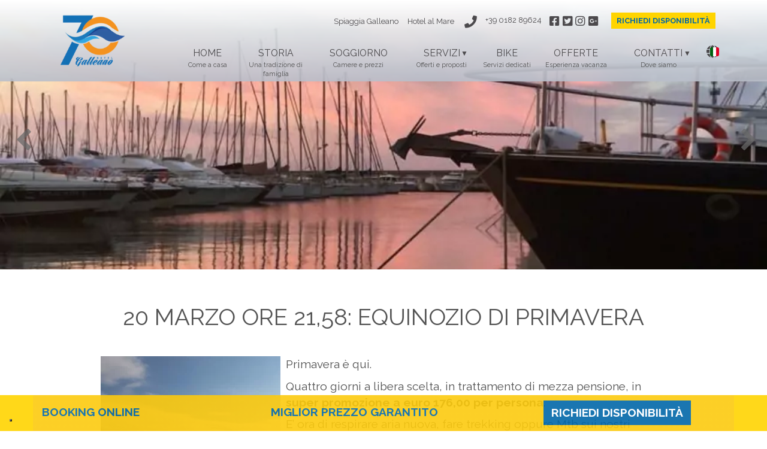

--- FILE ---
content_type: text/html; charset=UTF-8
request_url: https://www.hotelgalleano.com/offerta/primavera-equinozio-20-marzo-ore-2158/
body_size: 15988
content:
<!doctype html>
<html lang="it">
<head>
<title>Offerta Primavera in Liguria</title>
<meta http-equiv="Content-Type" content="text/html" charset="UTF-8" />
 
<meta name="viewport" content="width=device-width, initial-scale=1, maximum-scale=1">
<meta http-equiv="X-UA-Compatible" content="IE=edge" />

    <link rel="apple-touch-icon" sizes="152x152" href="/wp-content/themes/editheme/img/favicons/apple-touch-icon.png">
    <link rel="icon" type="image/png" sizes="32x32" href="/wp-content/themes/editheme/img/favicons/favicon-32x32.png">
    <link rel="icon" type="image/png" sizes="16x16" href="/wp-content/themes/editheme/img/favicons/favicon-16x16.png">
    <link rel="manifest" href="/wp-content/themes/editheme/img/favicons/manifest.json">
    <link rel="mask-icon" href="/wp-content/themes/editheme/img/favicons/safari-pinned-tab.svg" color="#5bbad5">
    <link rel="shortcut icon" href="/wp-content/themes/editheme/img/favicons/favicon.ico">
    <meta name="msapplication-config" content="/wp-content/themes/editheme/img/favicons/browserconfig.xml">
    <meta name="theme-color" content="#ffffff">

<link href="https://fonts.googleapis.com/css?family=Raleway:300,400,700" rel="stylesheet">
<meta name='robots' content='index, follow, max-image-preview:large, max-snippet:-1, max-video-preview:-1' />

	<!-- This site is optimized with the Yoast SEO plugin v26.6 - https://yoast.com/wordpress/plugins/seo/ -->
	<meta name="description" content="Offerta! 4 giorni in trattamento di mezza pensione a euro 176,00 a persona. A 100 metri dalle spiagge e a 50 metri dall&#039;attacco dei sentieri." />
	<link rel="canonical" href="https://www.hotelgalleano.com/offerta/primavera-equinozio-20-marzo-ore-2158/" />
	<meta property="og:locale" content="it_IT" />
	<meta property="og:type" content="article" />
	<meta property="og:title" content="Offerta Primavera in Liguria" />
	<meta property="og:description" content="Offerta! 4 giorni in trattamento di mezza pensione a euro 176,00 a persona. A 100 metri dalle spiagge e a 50 metri dall&#039;attacco dei sentieri." />
	<meta property="og:url" content="https://www.hotelgalleano.com/offerta/primavera-equinozio-20-marzo-ore-2158/" />
	<meta property="og:site_name" content="Hotel Galleano ad Andora" />
	<meta property="article:modified_time" content="2019-03-07T14:13:58+00:00" />
	<meta property="og:image" content="https://www.hotelgalleano.com/wp-content/uploads/2015/02/salto-nel-blu.jpg" />
	<meta property="og:image:width" content="365" />
	<meta property="og:image:height" content="274" />
	<meta property="og:image:type" content="image/jpeg" />
	<meta name="twitter:card" content="summary_large_image" />
	<meta name="twitter:label1" content="Tempo di lettura stimato" />
	<meta name="twitter:data1" content="1 minuto" />
	<script type="application/ld+json" class="yoast-schema-graph">{"@context":"https://schema.org","@graph":[{"@type":"WebPage","@id":"https://www.hotelgalleano.com/offerta/primavera-equinozio-20-marzo-ore-2158/","url":"https://www.hotelgalleano.com/offerta/primavera-equinozio-20-marzo-ore-2158/","name":"Offerta Primavera in Liguria","isPartOf":{"@id":"https://www.hotelgalleano.com/#website"},"primaryImageOfPage":{"@id":"https://www.hotelgalleano.com/offerta/primavera-equinozio-20-marzo-ore-2158/#primaryimage"},"image":{"@id":"https://www.hotelgalleano.com/offerta/primavera-equinozio-20-marzo-ore-2158/#primaryimage"},"thumbnailUrl":"https://www.hotelgalleano.com/wp-content/uploads/2015/02/salto-nel-blu.jpg","datePublished":"2019-03-03T17:23:37+00:00","dateModified":"2019-03-07T14:13:58+00:00","description":"[:it]Offerta! 4 giorni in trattamento di mezza pensione a euro 176,00 a persona. A 100 metri dalle spiagge e a 50 metri dall'attacco dei sentieri. [:en]Offerta 4 giorni in mezza pensione al mare in Liguria ad Andora[:de]Offerta 4 giorni in mezza pensione al mare in Liguria ad Andora[:ru]Offerta 4 giorni in mezza pensione al mare in Liguria ad Andora[:fr]Offerta 4 giorni in mezza pensione al mare in Liguria ad Andora[:]","breadcrumb":{"@id":"https://www.hotelgalleano.com/offerta/primavera-equinozio-20-marzo-ore-2158/#breadcrumb"},"inLanguage":"it-IT","potentialAction":[{"@type":"ReadAction","target":["https://www.hotelgalleano.com/offerta/primavera-equinozio-20-marzo-ore-2158/"]}]},{"@type":"ImageObject","inLanguage":"it-IT","@id":"https://www.hotelgalleano.com/offerta/primavera-equinozio-20-marzo-ore-2158/#primaryimage","url":"https://www.hotelgalleano.com/wp-content/uploads/2015/02/salto-nel-blu.jpg","contentUrl":"https://www.hotelgalleano.com/wp-content/uploads/2015/02/salto-nel-blu.jpg","width":365,"height":274},{"@type":"BreadcrumbList","@id":"https://www.hotelgalleano.com/offerta/primavera-equinozio-20-marzo-ore-2158/#breadcrumb","itemListElement":[{"@type":"ListItem","position":1,"name":"Home","item":"https://www.hotelgalleano.com/"},{"@type":"ListItem","position":2,"name":"20 marzo ore 21,58: Equinozio di Primavera"}]},{"@type":"WebSite","@id":"https://www.hotelgalleano.com/#website","url":"https://www.hotelgalleano.com/","name":"Hotel Galleano ad Andora","description":"","potentialAction":[{"@type":"SearchAction","target":{"@type":"EntryPoint","urlTemplate":"https://www.hotelgalleano.com/?s={search_term_string}"},"query-input":{"@type":"PropertyValueSpecification","valueRequired":true,"valueName":"search_term_string"}}],"inLanguage":"it-IT"}]}</script>
	<!-- / Yoast SEO plugin. -->


<link rel='dns-prefetch' href='//maps.googleapis.com' />
<link rel="alternate" title="oEmbed (JSON)" type="application/json+oembed" href="https://www.hotelgalleano.com/wp-json/oembed/1.0/embed?url=https%3A%2F%2Fwww.hotelgalleano.com%2Fofferta%2Fprimavera-equinozio-20-marzo-ore-2158%2F" />
<link rel="alternate" title="oEmbed (XML)" type="text/xml+oembed" href="https://www.hotelgalleano.com/wp-json/oembed/1.0/embed?url=https%3A%2F%2Fwww.hotelgalleano.com%2Fofferta%2Fprimavera-equinozio-20-marzo-ore-2158%2F&#038;format=xml" />
<style id='wp-img-auto-sizes-contain-inline-css' type='text/css'>
img:is([sizes=auto i],[sizes^="auto," i]){contain-intrinsic-size:3000px 1500px}
/*# sourceURL=wp-img-auto-sizes-contain-inline-css */
</style>
<link rel='stylesheet' id='wp-block-library-css' href='https://www.hotelgalleano.com/wp-includes/css/dist/block-library/style.min.css?ver=6.9' type='text/css' media='all' />
<style id='global-styles-inline-css' type='text/css'>
:root{--wp--preset--aspect-ratio--square: 1;--wp--preset--aspect-ratio--4-3: 4/3;--wp--preset--aspect-ratio--3-4: 3/4;--wp--preset--aspect-ratio--3-2: 3/2;--wp--preset--aspect-ratio--2-3: 2/3;--wp--preset--aspect-ratio--16-9: 16/9;--wp--preset--aspect-ratio--9-16: 9/16;--wp--preset--color--black: #000000;--wp--preset--color--cyan-bluish-gray: #abb8c3;--wp--preset--color--white: #ffffff;--wp--preset--color--pale-pink: #f78da7;--wp--preset--color--vivid-red: #cf2e2e;--wp--preset--color--luminous-vivid-orange: #ff6900;--wp--preset--color--luminous-vivid-amber: #fcb900;--wp--preset--color--light-green-cyan: #7bdcb5;--wp--preset--color--vivid-green-cyan: #00d084;--wp--preset--color--pale-cyan-blue: #8ed1fc;--wp--preset--color--vivid-cyan-blue: #0693e3;--wp--preset--color--vivid-purple: #9b51e0;--wp--preset--gradient--vivid-cyan-blue-to-vivid-purple: linear-gradient(135deg,rgb(6,147,227) 0%,rgb(155,81,224) 100%);--wp--preset--gradient--light-green-cyan-to-vivid-green-cyan: linear-gradient(135deg,rgb(122,220,180) 0%,rgb(0,208,130) 100%);--wp--preset--gradient--luminous-vivid-amber-to-luminous-vivid-orange: linear-gradient(135deg,rgb(252,185,0) 0%,rgb(255,105,0) 100%);--wp--preset--gradient--luminous-vivid-orange-to-vivid-red: linear-gradient(135deg,rgb(255,105,0) 0%,rgb(207,46,46) 100%);--wp--preset--gradient--very-light-gray-to-cyan-bluish-gray: linear-gradient(135deg,rgb(238,238,238) 0%,rgb(169,184,195) 100%);--wp--preset--gradient--cool-to-warm-spectrum: linear-gradient(135deg,rgb(74,234,220) 0%,rgb(151,120,209) 20%,rgb(207,42,186) 40%,rgb(238,44,130) 60%,rgb(251,105,98) 80%,rgb(254,248,76) 100%);--wp--preset--gradient--blush-light-purple: linear-gradient(135deg,rgb(255,206,236) 0%,rgb(152,150,240) 100%);--wp--preset--gradient--blush-bordeaux: linear-gradient(135deg,rgb(254,205,165) 0%,rgb(254,45,45) 50%,rgb(107,0,62) 100%);--wp--preset--gradient--luminous-dusk: linear-gradient(135deg,rgb(255,203,112) 0%,rgb(199,81,192) 50%,rgb(65,88,208) 100%);--wp--preset--gradient--pale-ocean: linear-gradient(135deg,rgb(255,245,203) 0%,rgb(182,227,212) 50%,rgb(51,167,181) 100%);--wp--preset--gradient--electric-grass: linear-gradient(135deg,rgb(202,248,128) 0%,rgb(113,206,126) 100%);--wp--preset--gradient--midnight: linear-gradient(135deg,rgb(2,3,129) 0%,rgb(40,116,252) 100%);--wp--preset--font-size--small: 13px;--wp--preset--font-size--medium: 20px;--wp--preset--font-size--large: 36px;--wp--preset--font-size--x-large: 42px;--wp--preset--spacing--20: 0.44rem;--wp--preset--spacing--30: 0.67rem;--wp--preset--spacing--40: 1rem;--wp--preset--spacing--50: 1.5rem;--wp--preset--spacing--60: 2.25rem;--wp--preset--spacing--70: 3.38rem;--wp--preset--spacing--80: 5.06rem;--wp--preset--shadow--natural: 6px 6px 9px rgba(0, 0, 0, 0.2);--wp--preset--shadow--deep: 12px 12px 50px rgba(0, 0, 0, 0.4);--wp--preset--shadow--sharp: 6px 6px 0px rgba(0, 0, 0, 0.2);--wp--preset--shadow--outlined: 6px 6px 0px -3px rgb(255, 255, 255), 6px 6px rgb(0, 0, 0);--wp--preset--shadow--crisp: 6px 6px 0px rgb(0, 0, 0);}:where(.is-layout-flex){gap: 0.5em;}:where(.is-layout-grid){gap: 0.5em;}body .is-layout-flex{display: flex;}.is-layout-flex{flex-wrap: wrap;align-items: center;}.is-layout-flex > :is(*, div){margin: 0;}body .is-layout-grid{display: grid;}.is-layout-grid > :is(*, div){margin: 0;}:where(.wp-block-columns.is-layout-flex){gap: 2em;}:where(.wp-block-columns.is-layout-grid){gap: 2em;}:where(.wp-block-post-template.is-layout-flex){gap: 1.25em;}:where(.wp-block-post-template.is-layout-grid){gap: 1.25em;}.has-black-color{color: var(--wp--preset--color--black) !important;}.has-cyan-bluish-gray-color{color: var(--wp--preset--color--cyan-bluish-gray) !important;}.has-white-color{color: var(--wp--preset--color--white) !important;}.has-pale-pink-color{color: var(--wp--preset--color--pale-pink) !important;}.has-vivid-red-color{color: var(--wp--preset--color--vivid-red) !important;}.has-luminous-vivid-orange-color{color: var(--wp--preset--color--luminous-vivid-orange) !important;}.has-luminous-vivid-amber-color{color: var(--wp--preset--color--luminous-vivid-amber) !important;}.has-light-green-cyan-color{color: var(--wp--preset--color--light-green-cyan) !important;}.has-vivid-green-cyan-color{color: var(--wp--preset--color--vivid-green-cyan) !important;}.has-pale-cyan-blue-color{color: var(--wp--preset--color--pale-cyan-blue) !important;}.has-vivid-cyan-blue-color{color: var(--wp--preset--color--vivid-cyan-blue) !important;}.has-vivid-purple-color{color: var(--wp--preset--color--vivid-purple) !important;}.has-black-background-color{background-color: var(--wp--preset--color--black) !important;}.has-cyan-bluish-gray-background-color{background-color: var(--wp--preset--color--cyan-bluish-gray) !important;}.has-white-background-color{background-color: var(--wp--preset--color--white) !important;}.has-pale-pink-background-color{background-color: var(--wp--preset--color--pale-pink) !important;}.has-vivid-red-background-color{background-color: var(--wp--preset--color--vivid-red) !important;}.has-luminous-vivid-orange-background-color{background-color: var(--wp--preset--color--luminous-vivid-orange) !important;}.has-luminous-vivid-amber-background-color{background-color: var(--wp--preset--color--luminous-vivid-amber) !important;}.has-light-green-cyan-background-color{background-color: var(--wp--preset--color--light-green-cyan) !important;}.has-vivid-green-cyan-background-color{background-color: var(--wp--preset--color--vivid-green-cyan) !important;}.has-pale-cyan-blue-background-color{background-color: var(--wp--preset--color--pale-cyan-blue) !important;}.has-vivid-cyan-blue-background-color{background-color: var(--wp--preset--color--vivid-cyan-blue) !important;}.has-vivid-purple-background-color{background-color: var(--wp--preset--color--vivid-purple) !important;}.has-black-border-color{border-color: var(--wp--preset--color--black) !important;}.has-cyan-bluish-gray-border-color{border-color: var(--wp--preset--color--cyan-bluish-gray) !important;}.has-white-border-color{border-color: var(--wp--preset--color--white) !important;}.has-pale-pink-border-color{border-color: var(--wp--preset--color--pale-pink) !important;}.has-vivid-red-border-color{border-color: var(--wp--preset--color--vivid-red) !important;}.has-luminous-vivid-orange-border-color{border-color: var(--wp--preset--color--luminous-vivid-orange) !important;}.has-luminous-vivid-amber-border-color{border-color: var(--wp--preset--color--luminous-vivid-amber) !important;}.has-light-green-cyan-border-color{border-color: var(--wp--preset--color--light-green-cyan) !important;}.has-vivid-green-cyan-border-color{border-color: var(--wp--preset--color--vivid-green-cyan) !important;}.has-pale-cyan-blue-border-color{border-color: var(--wp--preset--color--pale-cyan-blue) !important;}.has-vivid-cyan-blue-border-color{border-color: var(--wp--preset--color--vivid-cyan-blue) !important;}.has-vivid-purple-border-color{border-color: var(--wp--preset--color--vivid-purple) !important;}.has-vivid-cyan-blue-to-vivid-purple-gradient-background{background: var(--wp--preset--gradient--vivid-cyan-blue-to-vivid-purple) !important;}.has-light-green-cyan-to-vivid-green-cyan-gradient-background{background: var(--wp--preset--gradient--light-green-cyan-to-vivid-green-cyan) !important;}.has-luminous-vivid-amber-to-luminous-vivid-orange-gradient-background{background: var(--wp--preset--gradient--luminous-vivid-amber-to-luminous-vivid-orange) !important;}.has-luminous-vivid-orange-to-vivid-red-gradient-background{background: var(--wp--preset--gradient--luminous-vivid-orange-to-vivid-red) !important;}.has-very-light-gray-to-cyan-bluish-gray-gradient-background{background: var(--wp--preset--gradient--very-light-gray-to-cyan-bluish-gray) !important;}.has-cool-to-warm-spectrum-gradient-background{background: var(--wp--preset--gradient--cool-to-warm-spectrum) !important;}.has-blush-light-purple-gradient-background{background: var(--wp--preset--gradient--blush-light-purple) !important;}.has-blush-bordeaux-gradient-background{background: var(--wp--preset--gradient--blush-bordeaux) !important;}.has-luminous-dusk-gradient-background{background: var(--wp--preset--gradient--luminous-dusk) !important;}.has-pale-ocean-gradient-background{background: var(--wp--preset--gradient--pale-ocean) !important;}.has-electric-grass-gradient-background{background: var(--wp--preset--gradient--electric-grass) !important;}.has-midnight-gradient-background{background: var(--wp--preset--gradient--midnight) !important;}.has-small-font-size{font-size: var(--wp--preset--font-size--small) !important;}.has-medium-font-size{font-size: var(--wp--preset--font-size--medium) !important;}.has-large-font-size{font-size: var(--wp--preset--font-size--large) !important;}.has-x-large-font-size{font-size: var(--wp--preset--font-size--x-large) !important;}
/*# sourceURL=global-styles-inline-css */
</style>

<style id='classic-theme-styles-inline-css' type='text/css'>
/*! This file is auto-generated */
.wp-block-button__link{color:#fff;background-color:#32373c;border-radius:9999px;box-shadow:none;text-decoration:none;padding:calc(.667em + 2px) calc(1.333em + 2px);font-size:1.125em}.wp-block-file__button{background:#32373c;color:#fff;text-decoration:none}
/*# sourceURL=/wp-includes/css/classic-themes.min.css */
</style>
<link rel='stylesheet' id='newsletters-css' href='https://www.hotelgalleano.com/wp-content/plugins/wp-mailinglist/views/default/css/style.css?ver=6.9' type='text/css' media='all' />
<link rel='stylesheet' id='jquery-ui-css' href='https://www.hotelgalleano.com/wp-content/plugins/wp-mailinglist/views/default/css/jquery-ui.css?ver=6.9' type='text/css' media='all' />
<link rel='stylesheet' id='fontawesome-css' href='https://www.hotelgalleano.com/wp-content/plugins/wp-mailinglist/views/default/css/fontawesome.css?ver=4.7.0' type='text/css' media='all' />
<link rel='stylesheet' id='select2-css' href='https://www.hotelgalleano.com/wp-content/plugins/wp-mailinglist/views/default/css/select2.css?ver=4.0.0' type='text/css' media='all' />
<link rel='stylesheet' id='ediforms-bootstrap-css' href='https://www.hotelgalleano.com/wp-content/plugins/edinet-contact-forms/css/bootstrap.css?ver=6.9' type='text/css' media='all' />
<link rel='stylesheet' id='edi-datepicker-css-css' href='https://www.hotelgalleano.com/wp-content/themes/editheme/css/jquery-ui.css?ver=1501584720' type='text/css' media='all' />
<link rel='stylesheet' id='jquery.mmenu.all.css-css' href='https://www.hotelgalleano.com/wp-content/themes/editheme/js/mmenu/jquery.mmenu.all.css?ver=1501584764' type='text/css' media='all' />
<link rel='stylesheet' id='animate.css-css' href='https://www.hotelgalleano.com/wp-content/themes/editheme/css/animate.css?ver=1501158969' type='text/css' media='all' />
<link rel='stylesheet' id='font-awesome-v4shim-css' href='https://www.hotelgalleano.com/wp-content/plugins/types/vendor/toolset/toolset-common/res/lib/font-awesome/css/v4-shims.css?ver=5.13.0' type='text/css' media='screen' />
<link rel='stylesheet' id='font-awesome-css' href='https://www.hotelgalleano.com/wp-content/plugins/types/vendor/toolset/toolset-common/res/lib/font-awesome/css/all.css?ver=5.13.0' type='text/css' media='screen' />
<link rel='stylesheet' id='style-css-css' href='https://www.hotelgalleano.com/wp-content/themes/editheme/style.css?ver=1749714793' type='text/css' media='all' />
<link rel='stylesheet' id='leaflet-style-css' href='https://www.hotelgalleano.com/wp-content/themes/editheme/js/leaflet/dist/leaflet.css?ver=6.9' type='text/css' media='all' />
<link rel='stylesheet' id='edigdpr-style-css' href='https://www.hotelgalleano.com/wp-content/plugins/edigdpr-client/css/gdpr-style.css?ver=1.0' type='text/css' media='all' />
<link rel='stylesheet' id='wpglobus-css' href='https://www.hotelgalleano.com/wp-content/plugins/wpglobus/includes/css/wpglobus.css?ver=2.10.2' type='text/css' media='all' />
<script type="text/javascript" src="https://www.hotelgalleano.com/wp-content/plugins/stop-user-enumeration/frontend/js/frontend.js?ver=1.7.5" id="stop-user-enumeration-js" defer="defer" data-wp-strategy="defer"></script>
<script type="text/javascript" src="https://www.hotelgalleano.com/wp-includes/js/jquery/jquery.min.js?ver=3.7.1" id="jquery-core-js"></script>
<script type="text/javascript" src="https://www.hotelgalleano.com/wp-includes/js/jquery/jquery-migrate.min.js?ver=3.4.1" id="jquery-migrate-js"></script>
<script type="text/javascript" src="https://www.hotelgalleano.com/wp-includes/js/jquery/ui/core.min.js?ver=1.13.3" id="jquery-ui-core-js"></script>
<script type="text/javascript" src="https://www.hotelgalleano.com/wp-includes/js/jquery/ui/datepicker.min.js?ver=1.13.3" id="jquery-ui-datepicker-js"></script>
<script type="text/javascript" id="jquery-ui-datepicker-js-after">
/* <![CDATA[ */
jQuery(function(jQuery){jQuery.datepicker.setDefaults({"closeText":"Chiudi","currentText":"Oggi","monthNames":["Gennaio","Febbraio","Marzo","Aprile","Maggio","Giugno","Luglio","Agosto","Settembre","Ottobre","Novembre","Dicembre"],"monthNamesShort":["Gen","Feb","Mar","Apr","Mag","Giu","Lug","Ago","Set","Ott","Nov","Dic"],"nextText":"Prossimo","prevText":"Precedente","dayNames":["domenica","luned\u00ec","marted\u00ec","mercoled\u00ec","gioved\u00ec","venerd\u00ec","sabato"],"dayNamesShort":["Dom","Lun","Mar","Mer","Gio","Ven","Sab"],"dayNamesMin":["D","L","M","M","G","V","S"],"dateFormat":"d MM yy","firstDay":1,"isRTL":false});});
//# sourceURL=jquery-ui-datepicker-js-after
/* ]]> */
</script>
<script type="text/javascript" id="datepicker-i18n-js-extra">
/* <![CDATA[ */
var objectL10n = {"closeText":"Done","currentText":"Today","monthNames":["Gennaio","Febbraio","Marzo","Aprile","Maggio","Giugno","Luglio","Agosto","Settembre","Ottobre","Novembre","Dicembre"],"monthNamesShort":["Gen","Feb","Mar","Apr","Mag","Giu","Lug","Ago","Set","Ott","Nov","Dic"],"monthStatus":"Show a different month","dayNames":["domenica","luned\u00ec","marted\u00ec","mercoled\u00ec","gioved\u00ec","venerd\u00ec","sabato"],"dayNamesShort":["Dom","Lun","Mar","Mer","Gio","Ven","Sab"],"dayNamesMin":["D","L","M","M","G","V","S"],"dateFormat":"d MM yy","firstDay":"1","isRTL":""};
//# sourceURL=datepicker-i18n-js-extra
/* ]]> */
</script>
<script type="text/javascript" src="https://www.hotelgalleano.com/wp-content/plugins/wp-mailinglist/js/datepicker-i18n.js?ver=6.9" id="datepicker-i18n-js"></script>
<script type="text/javascript" src="https://www.hotelgalleano.com/wp-content/plugins/wp-mailinglist/views/default/js/select2.js?ver=4.0.0" id="select2-js"></script>
<script type="text/javascript" src="https://maps.googleapis.com/maps/api/js?key=AIzaSyAPQXLqhxcG0OfZUJKqWAR-YYOkgDZZG-o&amp;ver=6.9" id="google-maps-js"></script>
<script type="text/javascript" id="utils-js-extra">
/* <![CDATA[ */
var userSettings = {"url":"/","uid":"0","time":"1766069783","secure":"1"};
//# sourceURL=utils-js-extra
/* ]]> */
</script>
<script type="text/javascript" src="https://www.hotelgalleano.com/wp-includes/js/utils.min.js?ver=6.9" id="utils-js"></script>
<link rel="https://api.w.org/" href="https://www.hotelgalleano.com/wp-json/" /><link rel='shortlink' href='https://www.hotelgalleano.com/?p=2495' />
<!-- INJECTED BY PLUGIN EDINET SERVICE PACK -->
<!-- IUB-COOKIE-BLOCK-SKIP-START -->
<script>
    // Initialize the data layer for Google Tag Manager (this should mandatorily be done before the Cookie Solution is loaded)
    window.dataLayer = window.dataLayer || [];
    function gtag() {
        dataLayer.push(arguments);
    }
    // Default consent mode is "denied" for both ads and analytics as well as the optional types, but delay for 2 seconds until the Cookie Solution is loaded
    gtag("consent", "default", {
        ad_storage: "denied",
        analytics_storage: "denied",
        functionality_storage: "denied", // optional
        personalization_storage: "denied", // optional
        security_storage: "denied", // optional
        wait_for_update: 2000 // milliseconds
    });
    // Improve ad click measurement quality (optional)
    gtag('set', 'url_passthrough', true);
    // Further redact your ads data (optional)
    gtag("set", "ads_data_redaction", true);
    
    // Google Tag Manager
    (function(w, d, s, l, i) {
        w[l] = w[l] || [];
        w[l].push({
            'gtm.start': new Date().getTime(),
            event: 'gtm.js'
        });
        var f = d.getElementsByTagName(s)[0],
            j = d.createElement(s),
            dl = l != 'dataLayer' ? '&l=' + l : '';
        j.async = true;
        j.src =
            'https://www.googletagmanager.com/gtm.js?id=' + i + dl;
        f.parentNode.insertBefore(j, f);
    })(window, document, 'script', 'dataLayer', 'GTM-MWBSSH8'); 
</script>
<!-- IUB-COOKIE-BLOCK-SKIP-END -->
<!-- END INJECTED BY PLUGIN EDINET SERVICE PACK -->
    <!-- Google tag (gtag.js) -->
    <script async src="https://www.googletagmanager.com/gtag/js?id=G-3J8L9SHN2H"></script>
    <script>
        window.dataLayer = window.dataLayer || [];
        function gtag(){dataLayer.push(arguments);}
        gtag('js', new Date());

        gtag('config', 'G-3J8L9SHN2H');
    </script>


			<style type="text/css" media="screen">
				.wpglobus_flag_it{background-image:url(https://www.hotelgalleano.com/wp-content/plugins/wpglobus/flags/it.png)}
.wpglobus_flag_en{background-image:url(https://www.hotelgalleano.com/wp-content/plugins/wpglobus/flags/us.png)}
.wpglobus_flag_de{background-image:url(https://www.hotelgalleano.com/wp-content/plugins/wpglobus/flags/de.png)}
.wpglobus_flag_fr{background-image:url(https://www.hotelgalleano.com/wp-content/plugins/wpglobus/flags/fr.png)}
.wpglobus_flag_ru{background-image:url(https://www.hotelgalleano.com/wp-content/plugins/wpglobus/flags/ru.png)}
			</style>
			<link rel="alternate" hreflang="it-IT" href="https://www.hotelgalleano.com/offerta/primavera-equinozio-20-marzo-ore-2158/" /><link rel="alternate" hreflang="en-US" href="https://www.hotelgalleano.com/en/offerta/italiano-primavera-equinozio-20-marzo-ore-2158/" /><link rel="alternate" hreflang="de-DE" href="https://www.hotelgalleano.com/de/offerta/italiano-primavera-equinozio-20-marzo-ore-2158/" /><link rel="alternate" hreflang="fr-FR" href="https://www.hotelgalleano.com/fr/offerta/italiano-primavera-equinozio-20-marzo-ore-2158/" /><link rel="alternate" hreflang="ru-RU" href="https://www.hotelgalleano.com/ru/offerta/italiano-primavera-equinozio-20-marzo-ore-2158/" />
<script type="text/javascript">
var wpmlAjax = 'https://www.hotelgalleano.com/wp-content/plugins/wp-mailinglist/wp-mailinglist-ajax.php';
var wpmlUrl = 'https://www.hotelgalleano.com/wp-content/plugins/wp-mailinglist';
var wpmlScroll = "N";

	var newsletters_ajaxurl = 'https://www.hotelgalleano.com/wp-admin/admin-ajax.php?lang=it&';

$ = jQuery.noConflict();

jQuery(document).ready(function() {
	if (jQuery.isFunction(jQuery.fn.select2)) {
		jQuery('.newsletters select').select2();
	}
	 
	if (jQuery.isFunction(jQuery.fn.button)) {
		jQuery('.wpmlbutton, .newsletters_button').button(); 
	}
});
</script>

		<style type="text/css" id="wp-custom-css">
			ol,ul {
	list-style: circle; !important
	margin-left: 20px;
	padding: 40px;

}		</style>
		<script type="text/javascript">
var _iub = _iub || [];
_iub.csConfiguration = {"ccpaAcknowledgeOnDisplay":true,"ccpaApplies":true,"consentOnContinuedBrowsing":false,"enableCcpa":true,"floatingPreferencesButtonDisplay":"bottom-left","invalidateConsentWithoutLog":true,"perPurposeConsent":true,"siteId":2665046,"cookiePolicyId":15038553,"lang":"it","cookiePolicyUrl":"https://www.hotelgalleano.com/informativa-cookie/","privacyPolicyUrl":"https://www.hotelgalleano.com/privacy/", "banner":{ "acceptButtonCaptionColor":"#FFFFFF","acceptButtonColor":"#0073CE","acceptButtonDisplay":true,"backgroundColor":"#FFFFFF","backgroundOverlay":true,"brandBackgroundColor":"#FFFFFF","brandTextColor":"#000000","closeButtonDisplay":false,"customizeButtonCaptionColor":"#4D4D4D","customizeButtonColor":"#DADADA","customizeButtonDisplay":true,"explicitWithdrawal":true,"listPurposes":true,"logo":"https://www.hotelgalleano.com/wp-content/themes/editheme/img/logo-hotel-galleano.png","position":"float-top-center","rejectButtonCaptionColor":"#FFFFFF","rejectButtonColor":"#0073CE","rejectButtonDisplay":true,"textColor":"#000000" }};
</script>
<script type="text/javascript" src="//cdn.iubenda.com/cs/ccpa/stub.js"></script>
<script type="text/javascript" src="//cdn.iubenda.com/cs/iubenda_cs.js" charset="UTF-8" async></script>

<!-- Google Tag Manager -->
<script>(function(w,d,s,l,i){w[l]=w[l]||[];w[l].push({'gtm.start':
            new Date().getTime(),event:'gtm.js'});var f=d.getElementsByTagName(s)[0],
        j=d.createElement(s),dl=l!='dataLayer'?'&l='+l:'';j.async=true;j.src=
        'https://www.googletagmanager.com/gtm.js?id='+i+dl;f.parentNode.insertBefore(j,f);
    })(window,document,'script','dataLayer','GTM-MWBSSH8');</script>
<!-- End Google Tag Manager -->

<!--[if lt IE 9]>
      <script src="/wp-content/themes/editheme/js/html5/html5shiv.min.js"></script>
      <script src="/wp-content/themes/editheme/js/html5/respond.min.js"></script>
<![endif]-->



</head>

<body class="wp-singular offerta-template-default single single-offerta postid-2495 wp-theme-editheme non-home it">
<!-- Google Tag Manager (noscript) -->
<noscript><iframe src="https://www.googletagmanager.com/ns.html?id=GTM-MWBSSH8"
                  height="0" width="0" style="display:none;visibility:hidden"></iframe></noscript>
<!-- End Google Tag Manager (noscript) -->




<div id="page-wrapper"> <!-- usato per mmenu -->
<header class="wrap-header">
  <div class="wrap-navmenu-bottom">
      <div class="container">

        <div class="row">
            <div class="col-xs-5 col-sm-3 col-md-2 logo_container">
                <h1>Hotel Galleano Andora</h1>
<!--                --><!--/img/logo-hotel-galleano.png) logo normale inserire nuovamente quando verrà rimosso quello dei 70anni-->
                <a title="Torna all'homepage" href="/"  class="logo-desktop" style=" background-image: url(https://www.hotelgalleano.com/wp-content/uploads/2025/06/logo_70-resize.png"></a>
            </div>
            <div class="col-xs-7 col-sm-9 col-md-10">
                <div class="row">
                    <div class="col-xs-12">
                      
                      <nav class="navmenu main">

                        <ul id="wrap-main-menu" class="top-menu">

                            <li class="logo_top">
                                <a href="https://www.hotelgalleano.com/hotel-con-spiaggia-andora/">Spiaggia Galleano</a>
                            </li>


                            <li class="logo_top">
                                <a href="https://www.hotelalmareandora.com/">Hotel al Mare</a>
                            </li>


                            <li class="icons_top"><a class="blank_target icons_top_tel_icon evento_chiamata" data-evento-label="+39 0182 89624" href="tel:+39018289624"><i class="fa fa-phone" aria-hidden="true"></i></a></li>
                            <li id="top_button_phone_number"><a class="icons_top_tel blank_target evento_chiamata" data-evento-label="+39 0182 89624" href="tel:+39018289624">+39 0182 89624</a>
                            
                            <li class="icons_top"><a class="icons_top_facebook blank_target" href="https://www.facebook.com/hotelgalleano.andora/"><i class="fa fa-facebook-square" aria-hidden="true"></i></a></li>
                            
                            <li class="icons_top"><a class="icons_top_twitter blank_target" href="https://twitter.com/hotelgalleano"><i class="fa fa-twitter-square" aria-hidden="true"></i></a></li>
                            <li class="icons_top"><a class="icons_top_instagram blank_target" href="https://instagram.com/hotelgalleano"><i class="fa fa-instagram" aria-hidden="true"></i></a></li>
                            <li class="icons_top"><a class="icons_top_google_plus blank_target" href="https://plus.google.com/104648683757845784554?prsrc=3"><i class="fa fa-google-plus-square" aria-hidden="true"></i></a></li>
                            <li class="button_top" id="top_button_disponibilita"><a href="https://booking.ericsoft.com/BookingEngine/Book?idh=5CD0BD38700F243B" class="blank_target">Richiedi disponibilità</a>
                            <li class="button_menu_container">
                                <a class="menu-button menu-toggle pull-right" href="#mobile_menu_container"><i class="fa fa-bars"></i></a>
                            </li>
                            <li class="wrap-btn-lang-switcher-container wrap-btn-lang-switcher-container-upper">
                                <div class="wrap-btn-lang-switcher wrap-btn-lang-switcher-upper"><a class="btn-lang-switcher lang-it" href="#"><i class="fa fa-globe"></i><span class="flag"></span></a></div>
                            </li>
                        </ul>

                        
                                    	
                            </nav>
                    </div>
               </div>
               <div class="row">
                            <div class="col-xs-12">
                                <nav class="navmenu secondary pull-right">
                                	<ul>
                                	<li id="menu-item-1363" class="menu-item menu-item-type-post_type menu-item-object-page menu-item-home menu-item-1363"><a title="Come a casa" href="https://www.hotelgalleano.com/">Home</a><span class="menu_subtitle">Come a casa</span></li>
<li id="menu-item-1306" class="menu-item menu-item-type-post_type menu-item-object-page menu-item-1306"><a title="Una tradizione di famiglia" href="https://www.hotelgalleano.com/storia-albergo-riviera-ligure/">Storia</a><span class="menu_subtitle">Una tradizione di famiglia</span></li>
<li id="menu-item-21" class="menu-item menu-item-type-post_type menu-item-object-page menu-item-21"><a title="Camere e prezzi" href="https://www.hotelgalleano.com/prezzi-hotel-andora/">Soggiorno</a><span class="menu_subtitle">Camere e prezzi</span></li>
<li id="menu-item-1688" class="menu-item menu-item-type-custom menu-item-object-custom menu-item-has-children menu-item-1688"><span>Servizi</span>
<ul class="sub-menu">
	<li id="menu-item-1689" class="menu-item menu-item-type-post_type menu-item-object-page menu-item-1689"><a href="https://www.hotelgalleano.com/hotel-spiaggia-privata-animazione-garage-andora/">Servizi Hotel</a></li>
	<li id="menu-item-22" class="menu-item menu-item-type-post_type menu-item-object-page menu-item-22"><a href="https://www.hotelgalleano.com/ristorante-piatti-tipici-e-nazionali-andora/">Ristorante</a></li>
	<li id="menu-item-3093" class="menu-item menu-item-type-custom menu-item-object-custom menu-item-3093"><a href="http://menu.hotelgalleano.com/menu-digitale/">Menú digitale</a></li>
	<li id="menu-item-3066" class="menu-item menu-item-type-post_type menu-item-object-page menu-item-3066"><a href="https://www.hotelgalleano.com/sicurezza/">COVID FREE</a></li>
	<li id="menu-item-1326" class="menu-item menu-item-type-post_type menu-item-object-page menu-item-1326"><a href="https://www.hotelgalleano.com/vacanza-famiglie-con-bambini/">Bambini</a></li>
	<li id="menu-item-24" class="menu-item menu-item-type-post_type menu-item-object-page menu-item-24"><a title="Sabbia finissima" href="https://www.hotelgalleano.com/hotel-con-spiaggia-andora/">Spiaggia</a></li>
	<li id="menu-item-1720" class="menu-item menu-item-type-post_type menu-item-object-page menu-item-1720"><a href="https://www.hotelgalleano.com/conoscere-andora-riviera-ligure/">Andora</a></li>
	<li id="menu-item-1718" class="menu-item menu-item-type-taxonomy menu-item-object-category menu-item-1718"><a href="https://www.hotelgalleano.com/category/outdoor/">Outdoor</a></li>
	<li id="menu-item-1717" class="menu-item menu-item-type-taxonomy menu-item-object-category menu-item-1717"><a href="https://www.hotelgalleano.com/category/eventi/">Eventi</a></li>
</ul>
<span class="menu_subtitle">Offerti e proposti</span></li>
<li id="menu-item-1324" class="menu-item menu-item-type-post_type menu-item-object-page menu-item-1324"><a title="Servizi dedicati" href="https://www.hotelgalleano.com/hotel-offerte-bike-andora/">Bike</a><span class="menu_subtitle">Servizi dedicati</span></li>
<li id="menu-item-1322" class="menu-item menu-item-type-post_type menu-item-object-page menu-item-1322"><a title="Esperienza vacanza" href="https://www.hotelgalleano.com/le-nostre-offerte/">Offerte</a><span class="menu_subtitle">Esperienza vacanza</span></li>
<li id="menu-item-1312" class="menu-item menu-item-type-custom menu-item-object-custom menu-item-has-children menu-item-1312"><span>Contatti</span>
<ul class="sub-menu">
	<li id="menu-item-17" class="menu-item menu-item-type-post_type menu-item-object-page menu-item-17"><a href="https://www.hotelgalleano.com/prenotazione-vacanze-andora/">Contattaci</a></li>
	<li id="menu-item-18" class="menu-item menu-item-type-post_type menu-item-object-page menu-item-18"><a href="https://www.hotelgalleano.com/albergo-andora-liguria/">Dove siamo</a></li>
</ul>
<span class="menu_subtitle">Dove siamo</span></li>


                                        <li class="wrap-btn-lang-switcher-container">
                                            <div class="wrap-btn-lang-switcher"><a class="btn-lang-switcher lang-it" href="#"><i class="fa fa-globe"></i><span class="flag"></span></a></div>
                                        </li>
                                    
                        

                                	</ul>
                 				</nav>

                                <div class="wrap-lang-switcher">
                                        <h4>Seleziona una lingua</h4>

                                        <select class="select-lang" name="lang">
                                            <option class="option-it" selected="selected" value="/">Italiano</option>
                                              <option class="option-en" value="/en/" >English</option>
                                            <option class="option-fr"  value="/fr/" >Français</option>
                                            <option class="option-de" value="/de/" >Deutsch</option>
                                            <option class="option-ru" value="/ru/" >Русский</option>
                                        </select>
                                     </div>
                   			 </div>
                 </div>
                </div>
            </div>
                                        
				                    
              </div>
		  
      </div>
      <!-- mobile menu -->
     <div id="mobile_menu_container">
      	<ul>
        	<li class="menu-item menu-item-type-post_type menu-item-object-page menu-item-home menu-item-1363"><a href="https://www.hotelgalleano.com/" title="Come a casa">Home</a></li>
<li class="menu-item menu-item-type-post_type menu-item-object-page menu-item-1306"><a href="https://www.hotelgalleano.com/storia-albergo-riviera-ligure/" title="Una tradizione di famiglia">Storia</a></li>
<li class="menu-item menu-item-type-post_type menu-item-object-page menu-item-21"><a href="https://www.hotelgalleano.com/prezzi-hotel-andora/" title="Camere e prezzi">Soggiorno</a></li>
<li class="menu-item menu-item-type-custom menu-item-object-custom menu-item-has-children menu-item-1688"><span>Servizi</span>
<ul class="sub-menu">
	<li class="menu-item menu-item-type-post_type menu-item-object-page menu-item-1689"><a href="https://www.hotelgalleano.com/hotel-spiaggia-privata-animazione-garage-andora/">Servizi Hotel</a></li>
	<li class="menu-item menu-item-type-post_type menu-item-object-page menu-item-22"><a href="https://www.hotelgalleano.com/ristorante-piatti-tipici-e-nazionali-andora/">Ristorante</a></li>
	<li class="menu-item menu-item-type-custom menu-item-object-custom menu-item-3093"><a href="http://menu.hotelgalleano.com/menu-digitale/">Menú digitale</a></li>
	<li class="menu-item menu-item-type-post_type menu-item-object-page menu-item-3066"><a href="https://www.hotelgalleano.com/sicurezza/">COVID FREE</a></li>
	<li class="menu-item menu-item-type-post_type menu-item-object-page menu-item-1326"><a href="https://www.hotelgalleano.com/vacanza-famiglie-con-bambini/">Bambini</a></li>
	<li class="menu-item menu-item-type-post_type menu-item-object-page menu-item-24"><a href="https://www.hotelgalleano.com/hotel-con-spiaggia-andora/" title="Sabbia finissima">Spiaggia</a></li>
	<li class="menu-item menu-item-type-post_type menu-item-object-page menu-item-1720"><a href="https://www.hotelgalleano.com/conoscere-andora-riviera-ligure/">Andora</a></li>
	<li class="menu-item menu-item-type-taxonomy menu-item-object-category menu-item-1718"><a href="https://www.hotelgalleano.com/category/outdoor/">Outdoor</a></li>
	<li class="menu-item menu-item-type-taxonomy menu-item-object-category menu-item-1717"><a href="https://www.hotelgalleano.com/category/eventi/">Eventi</a></li>
</ul>
</li>
<li class="menu-item menu-item-type-post_type menu-item-object-page menu-item-1324"><a href="https://www.hotelgalleano.com/hotel-offerte-bike-andora/" title="Servizi dedicati">Bike</a></li>
<li class="menu-item menu-item-type-post_type menu-item-object-page menu-item-1322"><a href="https://www.hotelgalleano.com/le-nostre-offerte/" title="Esperienza vacanza">Offerte</a></li>
<li class="menu-item menu-item-type-custom menu-item-object-custom menu-item-has-children menu-item-1312"><span>Contatti</span>
<ul class="sub-menu">
	<li class="menu-item menu-item-type-post_type menu-item-object-page menu-item-17"><a href="https://www.hotelgalleano.com/prenotazione-vacanze-andora/">Contattaci</a></li>
	<li class="menu-item menu-item-type-post_type menu-item-object-page menu-item-18"><a href="https://www.hotelgalleano.com/albergo-andora-liguria/">Dove siamo</a></li>
</ul>
</li>
            <li>
                <a href="https://www.hotelgalleano.com/hotel-con-spiaggia-andora/">Spiaggia Galleano</a>
            </li>


            <li>
                <a href="https://www.hotelalmareandora.com/">Hotel al Mare</a>
            </li>
       

          
		</ul>
            
      </div>
    <!-- fine mobile menu -->      
      
</header>

	 
<!-- SLIDER FOTO TESTATA PERSONALIZZATE -->
<div id="mega-slider">
    <!-- SLIDER FOTO TESTATA PERSONALIZZATE DELL HOMEPAGE -->
 
	 

    <div id="mega-slider">
      <div class="slick-slider slick-gallery">
                                    <figure data-slide="0" data-size="864x1080"  class="mega-slider-item"  style=" background-image: url(https://www.hotelgalleano.com/wp-content/uploads/2011/12/IMG_4674.jpg); "> 
                            
                            <span class="expand"><i class="fa fa-expand"></i></span>
                                                            
                    </figure>
                                    <figure data-slide="1" data-size="1024x686"  class="mega-slider-item"  style=" background-image: url(https://www.hotelgalleano.com/wp-content/uploads/2020/01/10d7d8b2-ec65-4b81-977e-85814525bc51.jpg); "> 
                            
                            <span class="expand"><i class="fa fa-expand"></i></span>
                                                            
                    </figure>
                       </div>
    </div>
    <script type="text/javascript">
    
        jQuery(document).ready(function(){
            
            var getindex;
            jQuery(".expand").click(function() { 
            
                var openPhotoSwipe = function() {
            
                                
                            var pswpElement = document.querySelectorAll('.pswp')[0];
                        
                            // build items array
                            var items = 
                            [
                                                                    {
                                            src: 'https://www.hotelgalleano.com/wp-content/uploads/2011/12/IMG_4674.jpg',
                                            w: 864,
                                            h: 1080                                        },
                                                                             {
                                            src: 'https://www.hotelgalleano.com/wp-content/uploads/2020/01/10d7d8b2-ec65-4b81-977e-85814525bc51.jpg',
                                            w: 1024,
                                            h: 686                                        },
                                     	
                             ];
                            
                            // define options (if needed)
                            var options = {
                                     // history & focus options are disabled on CodePen        
                                history: false,
                                focus: false,
                                index: getindex,
                        
                                showAnimationDuration: 0,
                                hideAnimationDuration: 0
                                
                            };
                            
                            var gallery = new PhotoSwipe( pswpElement, PhotoSwipeUI_Default, items, options);
                            gallery.init();
                            
                    };
                    
        
                var getindex = jQuery(this).data("slide");
                openPhotoSwipe();
    
            });
        
    
    
        });
    </script>
    
</div>
    <section class="home-booking fixed-booking">
    <div class="container">
        <div class="row row-eq-height">
            <div class="hidden-xs col-sm-3">
                <h4><a href="https://booking.ericsoft.com/BookingEngine/Book?idh=5CD0BD38700F243B" target="_blank" class="booking_link">Booking online</a></h4>
            </div>
            <div class="col-xs-12 col-sm-5">
                <h4 class="text-center">Miglior prezzo garantito</h4>
            </div>
            <div class="col-xs-12 col-sm-4 booking-link">
                <a href="https://booking.ericsoft.com/BookingEngine/Book?idh=5CD0BD38700F243B" target="_blank" class="btn btn-primary btn-galleano ">Richiedi disponibilità</a>
            </div>
        </div>
    </div>
</section>
<!--
Array
(
    [page-gallery] => Array
        (
            [0] => 
        )

    [article-gallery] => Array
        (
            [0] => 
        )

    [_edit_lock] => Array
        (
            [0] => 1579783698:2
        )

    [_edit_last] => Array
        (
            [0] => 2
        )

    [foto-in-testata] => Array
        (
            [0] => Metti in testata le immagine dell'homepage
        )

    [offerta-visualizzabile-dal] => Array
        (
            [0] => 1550966400
        )

    [offerta-visualizzabile-al] => Array
        (
            [0] => 1555632000
        )

    [_thumbnail_id] => Array
        (
            [0] => 890
        )

    [_wp_old_date] => Array
        (
            [0] => 2019-02-25
        )

    [_wpglobus_slug_it] => Array
        (
            [0] => primavera-equinozio-20-marzo-ore-2158
        )

    [_wpglobus_slug_en] => Array
        (
            [0] => italiano-primavera-equinozio-20-marzo-ore-2158
        )

    [_wpglobus_slug_de] => Array
        (
            [0] => italiano-primavera-equinozio-20-marzo-ore-2158
        )

    [_wpglobus_slug_ru] => Array
        (
            [0] => italiano-primavera-equinozio-20-marzo-ore-2158
        )

    [_wpglobus_slug_fr] => Array
        (
            [0] => italiano-primavera-equinozio-20-marzo-ore-2158
        )

    [_yoast_wpseo_title] => Array
        (
            [0] => Offerta Primavera in Liguria
        )

    [_yoast_wpseo_metadesc] => Array
        (
            [0] => [:it]Offerta! 4 giorni in trattamento di mezza pensione a euro 176,00 a persona. A 100 metri dalle spiagge e a 50 metri dall'attacco dei sentieri. [:en]Offerta 4 giorni in mezza pensione al mare in Liguria ad Andora[:de]Offerta 4 giorni in mezza pensione al mare in Liguria ad Andora[:ru]Offerta 4 giorni in mezza pensione al mare in Liguria ad Andora[:fr]Offerta 4 giorni in mezza pensione al mare in Liguria ad Andora[:]
        )

    [wpglobus_language] => Array
        (
            [0] => de
        )

    [_yoast_wpseo_content_score] => Array
        (
            [0] => 90
        )

)
-->
<section class="main_content main_content_left">
	<div class="container">
    	<div class="row">
            <div class="col-xs-12 col-md-10 col-md-offset-1">

                    

                    <div class="content">
                                                <h1>20 marzo ore 21,58: Equinozio di Primavera</h1>
                        

                        <img width="300" height="274" src="https://www.hotelgalleano.com/wp-content/uploads/2015/02/salto-nel-blu-300x274.jpg" class="content_main_image wp-post-image" alt="" decoding="async" fetchpriority="high" />
                        
                        
                        <p>Primavera è qui.</p>
<p>Quattro giorni a libera scelta, in trattamento di mezza pensione, in <strong>super promozione a euro 176,00 per persona</strong>.</p>
<p>E&#8217; ora di respirare aria nuova, fare trekking oppure Mtb sui nostri sentieri vista mare con panorami mozzafiato e passeggiare sulle spiagge, ancora libere e tutte per te.</p>
<p>Al rientro, dopo le appaganti escursioni, <strong>merenda offerta!</strong></p>
<p>Offerta valida dal 24 marzo al 18 aprile 2019.</p>

                                                    <p>
                            <a class="btn btn-primary btn-galleano" href="https://www.hotelgalleano.com/prenotazione-vacanze-andora/?offer=20 marzo ore 21,58: Equinozio di Primavera">Richiedi informazioni</a>

                                
                            </p>
                        
                        
                    </div>
                      

               
    
            </div>

    	</div>
	</div>

</section>
<!-- Footer -->
<div class="social-row">
  <ul>
    <li class="title">Condividi su</li>
    <li><a title="Condividi su Facebook" class="badge-share badge-share-facebook" data-share="https://www.hotelgalleano.com/offerta/primavera-equinozio-20-marzo-ore-2158/" href="javascript:void(0);" role="button"><span><i class="fa fa-facebook"></i></span></a></li>
    <li><a title="Condividi su Twitter" class="badge-share badge-share-twitter" data-share="https://www.hotelgalleano.com/offerta/primavera-equinozio-20-marzo-ore-2158/" data-shortlink="https://www.hotelgalleano.com/offerta/primavera-equinozio-20-marzo-ore-2158/" data-title="https://www.hotelgalleano.com/offerta/primavera-equinozio-20-marzo-ore-2158/" href="javascript:void(0);" role="button"><span><i class="fa fa-twitter"></i></span></a></li>
    <li><a title="Condividi su Google Plus" class="badge-share badge-share-gplus" data-share="https://www.hotelgalleano.com/offerta/primavera-equinozio-20-marzo-ore-2158/" href="javascript:void(0);" role="button"><span><i class="fa fa-google-plus"></i></span></a></li>
    <li><a title="Condividi su Linkedin" class="badge-share badge-share-linkedin" data-share="https://www.hotelgalleano.com/offerta/primavera-equinozio-20-marzo-ore-2158/" href="javascript:void(0);" role="button"><span><i class="fa fa-linkedin"></i></span></a></li>
    <li><a title="Condividi su Pinterest" class="badge-share badge-share-pinterest" data-media="" data-share="https://www.hotelgalleano.com/offerta/primavera-equinozio-20-marzo-ore-2158/" data-title="https://www.hotelgalleano.com/offerta/primavera-equinozio-20-marzo-ore-2158/" href="javascript:void(0);" role="button"><span><i class="fa fa-pinterest"></i></span></a></li>
    <li><a class="badge-share-envelope" title="Invia per email" href="mailto:example@foo.com?subject=20 marzo ore 21,58: Equinozio di Primavera&amp;body=Clicca qui per leggerlo: https://www.hotelgalleano.com/offerta/primavera-equinozio-20-marzo-ore-2158/"><span><i class="fa fa-envelope"></i></span></a></li>
  </ul>
</div><section class="pre_footer">
	<div class="container">
		<div class="row row-eq-height">
		<div class="col-xs-12 col-sm-4  col-border">

			<div class="footer-col1">
				<a href="/">
<!--          --><!--/img/logo-hotel-galleano.png          logo normale inserire nuovamente quando verrà rimosso quello dei 70anni-->

					<img style="max-width: 200px;" class="img-responsive" src="https://www.hotelgalleano.com/wp-content/uploads/2025/06/logo_70.png"
				</a>
				<nav class="footer-menu">
					<ul>
						<li class="menu-item menu-item-type-post_type menu-item-object-page menu-item-home menu-item-1363"><a href="https://www.hotelgalleano.com/" title="Come a casa">Home</a></li>
<li class="menu-item menu-item-type-post_type menu-item-object-page menu-item-1306"><a href="https://www.hotelgalleano.com/storia-albergo-riviera-ligure/" title="Una tradizione di famiglia">Storia</a></li>
<li class="menu-item menu-item-type-post_type menu-item-object-page menu-item-21"><a href="https://www.hotelgalleano.com/prezzi-hotel-andora/" title="Camere e prezzi">Soggiorno</a></li>
<li class="menu-item menu-item-type-custom menu-item-object-custom menu-item-has-children menu-item-1688"><span>Servizi</span>
<ul class="sub-menu">
	<li class="menu-item menu-item-type-post_type menu-item-object-page menu-item-1689"><a href="https://www.hotelgalleano.com/hotel-spiaggia-privata-animazione-garage-andora/">Servizi Hotel</a></li>
	<li class="menu-item menu-item-type-post_type menu-item-object-page menu-item-22"><a href="https://www.hotelgalleano.com/ristorante-piatti-tipici-e-nazionali-andora/">Ristorante</a></li>
	<li class="menu-item menu-item-type-custom menu-item-object-custom menu-item-3093"><a href="http://menu.hotelgalleano.com/menu-digitale/">Menú digitale</a></li>
	<li class="menu-item menu-item-type-post_type menu-item-object-page menu-item-3066"><a href="https://www.hotelgalleano.com/sicurezza/">COVID FREE</a></li>
	<li class="menu-item menu-item-type-post_type menu-item-object-page menu-item-1326"><a href="https://www.hotelgalleano.com/vacanza-famiglie-con-bambini/">Bambini</a></li>
	<li class="menu-item menu-item-type-post_type menu-item-object-page menu-item-24"><a href="https://www.hotelgalleano.com/hotel-con-spiaggia-andora/" title="Sabbia finissima">Spiaggia</a></li>
	<li class="menu-item menu-item-type-post_type menu-item-object-page menu-item-1720"><a href="https://www.hotelgalleano.com/conoscere-andora-riviera-ligure/">Andora</a></li>
	<li class="menu-item menu-item-type-taxonomy menu-item-object-category menu-item-1718"><a href="https://www.hotelgalleano.com/category/outdoor/">Outdoor</a></li>
	<li class="menu-item menu-item-type-taxonomy menu-item-object-category menu-item-1717"><a href="https://www.hotelgalleano.com/category/eventi/">Eventi</a></li>
</ul>
</li>
<li class="menu-item menu-item-type-post_type menu-item-object-page menu-item-1324"><a href="https://www.hotelgalleano.com/hotel-offerte-bike-andora/" title="Servizi dedicati">Bike</a></li>
<li class="menu-item menu-item-type-post_type menu-item-object-page menu-item-1322"><a href="https://www.hotelgalleano.com/le-nostre-offerte/" title="Esperienza vacanza">Offerte</a></li>
<li class="menu-item menu-item-type-custom menu-item-object-custom menu-item-has-children menu-item-1312"><span>Contatti</span>
<ul class="sub-menu">
	<li class="menu-item menu-item-type-post_type menu-item-object-page menu-item-17"><a href="https://www.hotelgalleano.com/prenotazione-vacanze-andora/">Contattaci</a></li>
	<li class="menu-item menu-item-type-post_type menu-item-object-page menu-item-18"><a href="https://www.hotelgalleano.com/albergo-andora-liguria/">Dove siamo</a></li>
</ul>
</li>
					</ul>
				</nav>



			</div>

		</div>
		<div class="col-xs-12 col-sm-4 col-border">

			<div class="footer-col2">

				<div class="footer_info">
					<p>
						<strong>Hotel Galleano</strong><br /> via Fontana 12 - 17051 Andora (SV)<br />
						CITR: 009006-ALB-0002 <br />
                        CIN: IT009006A12S5XR8RZ <br />
						<a class="evento_chiamata" data-evento-label="+39 0182 89624" href="tel:+39 0182 89624">Tel. +39 0182 89624</a> - <a class="evento_chiamata" data-evento-label="+39018285025" href="tel:+39018285025">+39 0182 85025</a>
                        <br/><br/>
                        
                        <strong>Hotel Al Mare</strong><br />via Capri 11 - 17051 Andora (SV)<br /><a class="evento_chiamata" data-evento-label="+390182684841" href="tel:+390182684841">Tel. +39 0182 684841</a> -
						CITR: 009006-ALB-0008 <br />
                        CIN: IT009006A1B8XR7LYC <br />
						Fax +39 0182681650
                        <br/><br/>
                        <strong>Scrivici</strong>
                        <br>
                        <a href="mailto:info@hotelgalleano.com">info@hotelgalleano.com</a>
                        <br/><br/>
                    </p>
				</div>

				<h4 style="text-align:center">Seguici su</h4>
				<div class="footer_social_list_container">
					<ul class="social_list">
					<li>
						<a class="blank_target" href="https://www.facebook.com/hotelgalleano.andora/" target="_blank"><i class="fa fa-facebook-square fa-3x" aria-hidden="true"></i></a>
					</li>
					<li>
						<a class="blank_target" href="https://twitter.com/hotelgalleano" target="_blank"><i class="fa fa-twitter-square fa-3x" aria-hidden="true"></i></a>
					</li>
					<li>
						<a class="blank_target" href="https://instagram.com/hotelgalleano" target="_blank"><i class="fa fa-instagram fa-3x" aria-hidden="true"></i></a>
					</li>
					<li>
						<a class="blank_target" href="https://plus.google.com/104648683757845784554?prsrc=3" target="_blank"><i class="fa fa-google-plus-square fa-3x" aria-hidden="true"></i></a>
					</li>
					</ul>

				</div>
				<div class="social_footer_single">
					<a class="blank_target" href="https://www.tripadvisor.it/Hotel_Review-g945291-d3369446-Reviews-Hotel_Galleano-Andora_Italian_Riviera_Liguria.html" target="_blank"><i class="fa fa-tripadvisor fa-3x" aria-hidden="true"></i></a>
				</div>
			</div>

		</div>
		<div class="col-xs-12 col-sm-4">

			<div class="footer-col3">
				<h4>Newsletter</h4>
				<!-- Subscribe Form -->


<div class="newsletters newsletters-form-wrapper" id="newsletters-1-form-wrapper">	
				
								<form class="form-onecolumn newsletters-subscribe-form newsletters-subscribe-form-ajax" action="/offerta/primavera-equinozio-20-marzo-ore-2158/?wpmlmethod=optin" method="post" id="newsletters-1-form" enctype="multipart/form-data">
				<input type="hidden" name="form_id" value="1" />
				<input type="hidden" name="scroll" value="0" />
				
								
									<div class="form-group newsletters-fieldholder newsletters-fieldholder-visible" ><label for="wpml-1namesurname" class="control-label wpmlcustomfield wpmlcustomfield2">Nome e cognome</label> <input placeholder="Nome e cognome" class="form-control wpml wpmltext" id="wpml-1namesurname" tabindex="912" type="text" name="namesurname" value="" /></div>
									<div class="form-group newsletters-fieldholder newsletters-fieldholder-visible" ><label for="wpml-1email" class="control-label wpmlcustomfield wpmlcustomfield1">Email</label> <input class="form-control wpml wpmltext" id="wpml-1email"  type="text" name="email" value="" /></div>
									<div class="form-group newsletters-fieldholder newsletters-fieldholder-hidden hidden" hidden><label for="wpml-1list" class="control-label wpmlcustomfield wpmlcustomfield3">Mailing List</label> <input type="hidden" name="list_id[]" value="78" /></div>
									<div class="form-group newsletters-fieldholder newsletters-fieldholder-visible" ><label for="wpml-1privacy" class="control-label wpmlcustomfield wpmlcustomfield4">Privacy</label> <div class="checkbox"><label class="control-label wpmlcheckboxlabel wpml"><input class="wpmlcheckbox" tabindex="913" type="checkbox"  name="privacy[]" value="4" /> Accetto i termini della <a href="/en/privacy/">pagina privacy</a></label></div></div>
								
								
				<div class="newslettername-wrapper" style="display:none;">
			    	<input type="text" name="newslettername" value="" id="newsletters-1newslettername" class="newslettername" />
			    </div>
				
									<div class="clearfix"></div>
								
				<div id="newsletters-form-1-submit" class="form-group newsletters-fieldholder newsletters_submit">
					<span class="newsletters_buttonwrap">
						<button value="1" type="submit" name="subscribe" id="newsletters-1-button" class="btn btn-primary button newsletters-button">
															<span id="newsletters-1-loading" class="newsletters-loading-wrapper" style="display:none;">
																			<i class="fa fa-refresh fa-spin fa-fw newsletters-loading-icon"></i>
																	</span>
														<span class="newsletters-button-label">Iscriviti</span>
						</button>
					</span>
				</div>
				<div class="row">				
					<div class="newsletters-progress" style="display:none;">
						<div class="progress">
							<div class="progress-bar progress-bar-success progress-bar-striped active" role="progressbar" aria-valuenow="0" aria-valuemin="0" aria-valuemax="100" style="width:0%;">
								<span class="sr-only">0% Complete</span>
							</div>
						</div>
					</div>
				</div>
				
				<!-- Subscribe Form Custom CSS -->
				<style type="text/css">
				#newsletters-1-form {
																			}
				
				#newsletters-1-form .control-label {
									}
				
				#newsletters-1-form .has-error .control-label, 
				#newsletters-1-form .has-error .form-control, 
				#newsletters-1-form .has-error .alert, 
				#newsletters-1-form .has-error .help-block {
									}
				
				#newsletters-1-form .form-control {
					background-color: #ffffff;					color: #555555;					border-radius: 4px;				}
				
				#newsletters-1-form .help-block {
									}
				
				#newsletters-1-form .btn {
					border-width: 1px;					border-radius: 4px;				}
				
				#newsletters-1-form .btn-primary {
					background-color: #337ab7;					border-color: #2e6da4;				}
				
				#newsletters-1-form .btn-primary.active,
				#newsletters-1-form .btn-primary.focus,
				#newsletters-1-form .btn-primary:active,
				#newsletters-1-form .btn-primary:focus,
				#newsletters-1-form .btn-primary:hover {
					background-color: #286090;					border-color: #204d74;				}
				
				#newsletters-1-form i.newsletters-loading-icon {
					color: #ffffff !important;				}
				
								</style>
			</form>
			
						</div>


			</div>

			<ul class="loghi_footer">
				<li>
					<a href="http://www.10q.it/certificato/index.php?id=15360"  class="blank_target">
						<img class="img-responsive" src="https://www.hotelgalleano.com/wp-content/themes/editheme/img/ospitalita.png" style="max-width:95px">
					</a>
				</li>


				<li>
					<a href="http://www.bikerhotel.it/"  class="blank_target">
						<img class="img-responsive" src="https://www.hotelgalleano.com/wp-content/themes/editheme/img/lig-bike_hotel.png" style="max-width:95px">
					</a>

				</li>
			</ul>

		</div>
		</div>

	</div>

</section>
<footer>
	<div class="container">
		<div class="row">
			<div class="col-xs-8 col-sm-6">
				<div class="footer_info">
				<p>

					<span style="font-size:.8em;"><br />PI 01508850094 -
					<a href="https://www.hotelgalleano.com/privacy/">Informativa sulla privacy</a> -
					<a href="https://www.hotelgalleano.com/informativa-cookie/">Cookie policy</a>
					</span>
				</p>
				</div>
			</div>
			<div class="col-xs-4 col-sm-3">

			</div>

		</div>
	</div>

</footer>
<div class="credits">
    <a href="https://www.edinet.info" class="blank_target"><img src="https://www.hotelgalleano.com/wp-content/themes/editheme/img/logo-edinet2016.png"></a>
</div>
</div><!-- fine page wrapper mmenu-->
</body>
</html>


<script type="speculationrules">
{"prefetch":[{"source":"document","where":{"and":[{"href_matches":"/*"},{"not":{"href_matches":["/wp-*.php","/wp-admin/*","/wp-content/uploads/*","/wp-content/*","/wp-content/plugins/*","/wp-content/themes/editheme/*","/*\\?(.+)"]}},{"not":{"selector_matches":"a[rel~=\"nofollow\"]"}},{"not":{"selector_matches":".no-prefetch, .no-prefetch a"}}]},"eagerness":"conservative"}]}
</script>
<!-- Newsletter plugin footer file --><script type="text/javascript" src="https://www.hotelgalleano.com/wp-includes/js/jquery/ui/tabs.min.js?ver=1.13.3" id="jquery-ui-tabs-js"></script>
<script type="text/javascript" src="https://www.hotelgalleano.com/wp-includes/js/jquery/ui/controlgroup.min.js?ver=1.13.3" id="jquery-ui-controlgroup-js"></script>
<script type="text/javascript" src="https://www.hotelgalleano.com/wp-includes/js/jquery/ui/checkboxradio.min.js?ver=1.13.3" id="jquery-ui-checkboxradio-js"></script>
<script type="text/javascript" src="https://www.hotelgalleano.com/wp-includes/js/jquery/ui/button.min.js?ver=1.13.3" id="jquery-ui-button-js"></script>
<script type="text/javascript" src="https://www.hotelgalleano.com/wp-includes/js/jquery/ui/mouse.min.js?ver=1.13.3" id="jquery-ui-mouse-js"></script>
<script type="text/javascript" src="https://www.hotelgalleano.com/wp-includes/js/jquery/ui/resizable.min.js?ver=1.13.3" id="jquery-ui-resizable-js"></script>
<script type="text/javascript" src="https://www.hotelgalleano.com/wp-includes/js/jquery/ui/draggable.min.js?ver=1.13.3" id="jquery-ui-draggable-js"></script>
<script type="text/javascript" src="https://www.hotelgalleano.com/wp-includes/js/jquery/ui/dialog.min.js?ver=1.13.3" id="jquery-ui-dialog-js"></script>
<script type="text/javascript" src="https://www.hotelgalleano.com/wp-includes/js/jquery/jquery.form.min.js?ver=4.3.0" id="jquery-form-js"></script>
<script type="text/javascript" id="wp-mailinglist-js-extra">
/* <![CDATA[ */
var newslettersmain = {"ajaxnonce":{"get_country":"48a41ef46d","serialkey":"837690cb9d","refreshfields":"b31763539e","dismissed_notice":"7153a4a5e2"}};
//# sourceURL=wp-mailinglist-js-extra
/* ]]> */
</script>
<script type="text/javascript" src="https://www.hotelgalleano.com/wp-content/plugins/wp-mailinglist/js/wp-mailinglist.js?ver=1.0" id="wp-mailinglist-js"></script>
<script type="text/javascript" id="newsletters-functions-js-extra">
/* <![CDATA[ */
var newsletters = {"ajax_error":"An Ajax error occurred, please submit again.","ajaxnonce":{"subscribe":"4611dac868"}};
//# sourceURL=newsletters-functions-js-extra
/* ]]> */
</script>
<script type="text/javascript" src="https://www.hotelgalleano.com/wp-content/plugins/wp-mailinglist/views/default/js/functions.js?ver=6.9" id="newsletters-functions-js"></script>
<script type="text/javascript" src="https://www.hotelgalleano.com/wp-content/plugins/edinet-contact-forms/js/jquery.validate.min.js?ver=1.0" id="ediforms-jquery-validate-js"></script>
<script type="text/javascript" src="https://www.hotelgalleano.com/wp-content/plugins/edinet-contact-forms/js/localization/messages_it.js?ver=1.0" id="ediforms-jquery-validate-messages-js"></script>
<script type="text/javascript" src="https://www.hotelgalleano.com/wp-content/plugins/edinet-contact-forms/js/additional-methods.min.js?ver=1.0" id="ediforms-jquery-validate-methods-js"></script>
<script type="text/javascript" src="https://www.hotelgalleano.com/wp-content/plugins/edinet-contact-forms/js/localization/methods_it.js?ver=1.0" id="ediforms-jquery-validate-regional-js"></script>
<script type="text/javascript" src="https://www.hotelgalleano.com/wp-content/plugins/edinet-contact-forms/js/jquery.ui.datepicker.min.js?ver=1.0" id="ediforms-jquery-datepicker-js"></script>
<script type="text/javascript" src="https://www.hotelgalleano.com/wp-content/plugins/edinet-contact-forms/js/datepicker-it.js?ver=1.0" id="ediforms-jquery-datepicker-regional-js"></script>
<script type="text/javascript" src="https://www.hotelgalleano.com/wp-content/themes/editheme/js/all-init.js?ver=1653394518" id="all-init-js"></script>
<script type="text/javascript" src="https://www.hotelgalleano.com/wp-content/themes/editheme/js/datepicker/jquery.ui.datepicker.min.js?ver=1492591260" id="edi-datepicker-js"></script>
<script type="text/javascript" src="https://www.hotelgalleano.com/wp-content/themes/editheme/js/datepicker/datepicker-it.js?ver=1492591260" id="edi-datepicker-localized-js"></script>
<script type="text/javascript" src="https://www.hotelgalleano.com/wp-content/themes/editheme/js/gmaps.min.js?ver=1492591260" id="gmaps-min-js"></script>
<script type="text/javascript" src="https://www.hotelgalleano.com/wp-content/themes/editheme/js/google.map.config.js?ver=1590595388" id="google-map-config-js"></script>
<script type="text/javascript" src="https://www.hotelgalleano.com/wp-content/themes/editheme/js/slider-animation.js?ver=1502275460" id="slider-animation-js"></script>
<script type="text/javascript" src="https://www.hotelgalleano.com/wp-content/themes/editheme/js/mmenu/jquery.mmenu.min.js?ver=1501584764" id="mmenu-js"></script>
<script type="text/javascript" src="https://www.hotelgalleano.com/wp-content/themes/editheme/js/leaflet/dist/leaflet.js?ver=6.9" id="leaflet-script-js"></script>
<script type="text/javascript" src="https://www.hotelgalleano.com/wp-content/themes/editheme/js/edimap.js?ver=6.9" id="edimap-script-js"></script>
<script type="text/javascript" src="https://www.hotelgalleano.com/wp-content/plugins/edinet-service-pack/assets/js/edisp_captcha.js?ver=1762529926" id="edisp-captcha-js"></script>
<script type="text/javascript" id="wpglobus-js-extra">
/* <![CDATA[ */
var WPGlobus = {"version":"2.10.2","language":"it","enabledLanguages":["it","en","de","fr","ru"]};
//# sourceURL=wpglobus-js-extra
/* ]]> */
</script>
<script type="text/javascript" src="https://www.hotelgalleano.com/wp-content/plugins/wpglobus/includes/js/wpglobus.min.js?ver=2.10.2" id="wpglobus-js"></script>
<!-- Root element of PhotoSwipe. Must have class pswp. -->
<div class="pswp" tabindex="-1" role="dialog" aria-hidden="true"> 
  
  <!-- Background of PhotoSwipe. 
         It's a separate element, as animating opacity is faster than rgba(). -->
  <div class="pswp__bg"></div>
  
  <!-- Slides wrapper with overflow:hidden. -->
  <div class="pswp__scroll-wrap"> 
    
    <!-- Container that holds slides. PhotoSwipe keeps only 3 slides in DOM to save memory. -->
    <div class="pswp__container"> 
      <!-- don't modify these 3 pswp__item elements, data is added later on -->
      <div class="pswp__item"></div>
      <div class="pswp__item"></div>
      <div class="pswp__item"></div>
    </div>
    
    <!-- Default (PhotoSwipeUI_Default) interface on top of sliding area. Can be changed. -->
    <div class="pswp__ui pswp__ui--hidden">
      <div class="pswp__top-bar"> 
        
        <!--  Controls are self-explanatory. Order can be changed. -->
        
        <div class="pswp__counter"></div>
        <button class="pswp__button pswp__button--close" title="Close (Esc)"></button>
        <button class="pswp__button pswp__button--share" title="Share"></button>
        <button class="pswp__button pswp__button--fs" title="Toggle fullscreen"></button>
        <button class="pswp__button pswp__button--zoom" title="Zoom in/out"></button>
        
        <!-- Preloader demo https://codepen.io/dimsemenov/pen/yyBWoR --> 
        <!-- element will get class pswp__preloader--active when preloader is running -->
        <div class="pswp__preloader">
          <div class="pswp__preloader__icn">
            <div class="pswp__preloader__cut">
              <div class="pswp__preloader__donut"></div>
            </div>
          </div>
        </div>
      </div>
      <div class="pswp__share-modal pswp__share-modal--hidden pswp__single-tap">
        <div class="pswp__share-tooltip"></div>
      </div>
      <button class="pswp__button pswp__button--arrow--left" title="Previous (arrow left)"> </button>
      <button class="pswp__button pswp__button--arrow--right" title="Next (arrow right)"> </button>
      <div class="pswp__caption">
        <div class="pswp__caption__center"></div>
      </div>
    </div>
  </div>
</div>

<script type="text/javascript">
var initPhotoSwipeFromDOM = function(gallerySelector) {

    // parse slide data (url, title, size ...) from DOM elements 
    // (children of gallerySelector)
    var parseThumbnailElements = function(el) {
		
        var thumbElements = el.childNodes,
            numNodes = thumbElements.length,
            items = [],
            figureEl,
            linkEl,
            size,
            item;

        for(var i = 0; i < numNodes; i++) {

            figureEl = thumbElements[i]; // <figure> element

            // include only element nodes 
            if(figureEl.nodeType !== 1) {
                continue;
            }

            linkEl = figureEl.children[0]; // <a> element

            size = linkEl.getAttribute('data-size').split('x');

            // create slide object
            item = {
                src: linkEl.getAttribute('href'),
                w: parseInt(size[0], 10),
                h: parseInt(size[1], 10)
            };



            if(figureEl.children.length > 1) {
                // <figcaption> content
                item.title = figureEl.children[1].innerHTML; 
            }

            if(linkEl.children.length > 0) {
                // <img> thumbnail element, retrieving thumbnail url
                item.msrc = linkEl.children[0].getAttribute('src');
            } 

            item.el = figureEl; // save link to element for getThumbBoundsFn
            items.push(item);
        }

        return items;
    };

    // find nearest parent element
    var closest = function closest(el, fn) {
        return el && ( fn(el) ? el : closest(el.parentNode, fn) );
    };

    // triggers when user clicks on thumbnail
    var onThumbnailsClick = function(e) {
        e = e || window.event;
        e.preventDefault ? e.preventDefault() : e.returnValue = false;

        var eTarget = e.target || e.srcElement;

        // find root element of slide
        var clickedListItem = closest(eTarget, function(el) {
            return (el.tagName && el.tagName.toUpperCase() === 'FIGURE');
        });

        if(!clickedListItem) {
            return;
        }

        // find index of clicked item by looping through all child nodes
        // alternatively, you may define index via data- attribute
        var clickedGallery = clickedListItem.parentNode,
            childNodes = clickedListItem.parentNode.childNodes,
            numChildNodes = childNodes.length,
            nodeIndex = 0,
            index;

        for (var i = 0; i < numChildNodes; i++) {
            if(childNodes[i].nodeType !== 1) { 
                continue; 
            }

            if(childNodes[i] === clickedListItem) {
                index = nodeIndex;
                break;
            }
            nodeIndex++;
        }



        if(index >= 0) {
            // open PhotoSwipe if valid index found
            openPhotoSwipe( index, clickedGallery );
        }
        return false;
    };

    // parse picture index and gallery index from URL (#&pid=1&gid=2)
    var photoswipeParseHash = function() {
        var hash = window.location.hash.substring(1),
        params = {};

        if(hash.length < 5) {
            return params;
        }

        var vars = hash.split('&');
        for (var i = 0; i < vars.length; i++) {
            if(!vars[i]) {
                continue;
            }
            var pair = vars[i].split('=');  
            if(pair.length < 2) {
                continue;
            }           
            params[pair[0]] = pair[1];
        }

        if(params.gid) {
            params.gid = parseInt(params.gid, 10);
        }

        return params;
    };

    var openPhotoSwipe = function(index, galleryElement, disableAnimation, fromURL) {
        var pswpElement = document.querySelectorAll('.pswp')[0],
            gallery,
            options,
            items;

        items = parseThumbnailElements(galleryElement);

        // define options (if needed)

        options = {

            // define gallery index (for URL)
            galleryUID: galleryElement.getAttribute('data-pswp-uid'),

            getThumbBoundsFn: function(index) {
                // See Options -> getThumbBoundsFn section of documentation for more info
				 
                var thumbnail = items[index].el.getElementsByTagName('a')[0], // find thumbnail
                    pageYScroll = window.pageYOffset || document.documentElement.scrollTop,
					
                    rect = thumbnail.getBoundingClientRect(); 

                return {x:rect.left, y:rect.top + pageYScroll, w:rect.width};
            }

        };

        // PhotoSwipe opened from URL
        if(fromURL) {
            if(options.galleryPIDs) {
                // parse real index when custom PIDs are used 
                // https://photoswipe.com/documentation/faq.html#custom-pid-in-url
                for(var j = 0; j < items.length; j++) {
                    if(items[j].pid == index) {
                        options.index = j;
                        break;
                    }
                }
            } else {
                // in URL indexes start from 1
                options.index = parseInt(index, 10) - 1;
            }
        } else {
            options.index = parseInt(index, 10);
        }

        // exit if index not found
        if( isNaN(options.index) ) {
            return;
        }

        if(disableAnimation) {
            options.showAnimationDuration = 0;
        }

        // Pass data to PhotoSwipe and initialize it
        gallery = new PhotoSwipe( pswpElement, PhotoSwipeUI_Default, items, options);
        gallery.init();
    };

    // loop through all gallery elements and bind events
    var galleryElements = document.querySelectorAll( gallerySelector );

    for(var i = 0, l = galleryElements.length; i < l; i++) {
        galleryElements[i].setAttribute('data-pswp-uid', i+1);
        galleryElements[i].onclick = onThumbnailsClick;
    }

    // Parse URL and open gallery if it contains #&pid=3&gid=1
    var hashData = photoswipeParseHash();
    if(hashData.pid && hashData.gid) {
        openPhotoSwipe( hashData.pid ,  galleryElements[ hashData.gid - 1 ], true, true );
    }
};

// execute above function
initPhotoSwipeFromDOM('.photoswipe');
</script>
</body></html>


<!--
Performance optimized by Redis Object Cache. Learn more: https://wprediscache.com

Retrieved 2973 objects (716 KB) from Redis using PhpRedis (v6.2.0).
-->


--- FILE ---
content_type: text/css
request_url: https://www.hotelgalleano.com/wp-content/themes/editheme/style.css?ver=1749714793
body_size: 14610
content:
/* CSS Document */
/*
Theme Name: Editheme 2015
Theme URI: http://edinet.info/
Description: Edinet.info
Version: 1.0
Author: Edinet Srl
*/

@import url("css/default-skin/default-skin.css");
@import url("css/bootstrap.min.css");
@import url("css/reset.css");


body  {

	font-family: 'Raleway', sans-serif;
	font-size:16px;
	color:#525252;

}

.row.row-eq-height {
    overflow: hidden;
}

.row.row-eq-height [class*="col-"]{
    margin-bottom: -99999px;
    padding-bottom: 99999px;
}

/*TODO: blocca le offerte in italiano*/
body.it .offerta_info,
body.it .col-xs-12.col-md-3 {

    /*display: none;*/

}
/*TODO: end blocca le offerte in italiano*/




/*================================
Effects and Animations
================================*/

#mobile_menu_container {

    z-index: 3;

}


/*================================
FIX for Bootstrap and Google Maps Info window styes problem
================================*/

img[src*="gstatic.com/"], img[src*="googleapis.com/"] { max-width: none; }

/*******************************
PRESO DALLA HOME
===============================/*







/*================================
Fonts
================================*/










/*================================
Header
================================*/

.wrap-header { padding-bottom: 0; position:relative; z-index:200; background-color: #ecedf1;
    height: 100px;

	background: #ecedf1; /* Old browsers */
background: -moz-linear-gradient(top, #ffffff 0%, #e3eaed 37%, #b9beca 100%); /* FF3.6-15 */
background: -webkit-linear-gradient(top, #ffffff 0%,#e3eaed 37%,#b9beca 100%); /* Chrome10-25,Safari5.1-6 */
background: linear-gradient(to bottom, #ffffff 0%,#e3eaed 37%,#b9beca 100%); /* W3C, IE10+, FF16+, Chrome26+, Opera12+, Safari7+ */
filter: progid:DXImageTransform.Microsoft.gradient( startColorstr='#ffffff', endColorstr='#b9beca',GradientType=0 ); /* IE6-9 */

	 }

body.scrolling .wrap-header {

    position:fixed;
    top:0;
    width:100%;
    opacity:.9;
    height:50px;
}


.wrap-header .logo-desktop {

    z-index: 95;

    background-repeat: no-repeat;
    background-position: center center;
    background-size:contain;

}

body.scrolling .wrap-header .logo-desktop {

    max-height:40px;
}


.non-home .wrap-header  {


    background: linear-gradient(to bottom, #ffffff 0%,rgba(227, 234, 237, 0.9) 37%, rgba(185, 190, 202, 0.9) 100%);
    background: -webkit-linear-gradient(to bottom, #ffffff 0%,rgba(227, 234, 237, 0.9) 37%, rgba(185, 190, 202, 0.9) 100%);

}

.wrap-header .logo-desktop { display: block; z-index:100;  background-size: contain;   background-repeat: no-repeat;  }
.wrap-header .navmenu ul {  padding: 0; }
.wrap-header .navmenu.main { margin:1em 0 0 0; font-weight: 700; width:100%; }
.wrap-header .navmenu.main ul li { display: block; position: relative; list-style: none; padding: 0; float: left; margin: 0}
.wrap-header .navmenu ul li.menu-item-has-children a { padding: 10px 16px 10px 16px}
.wrap-header .navmenu ul li.menu-item-has-children::after { font: normal normal normal 1em FontAwesome; content: "\25bc"; color: #4c4a4d; position: absolute; right: .2em;
    top: .6em;
    font-size: .8em;	}
.wrap-header .navmenu ul li a,
.wrap-header .navmenu ul li > span:not(.menu_subtitle) { text-transform: uppercase; }

 .wrap-header .navmenu.main ul li a { font-size: 1em;  color: #0067a9;  }

 .wrap-header .navmenu.secondary ul {/* margin: 1em 0 0 0; display: table; float: right; */ }

 .wrap-header .navmenu.secondary ul li a,
 .wrap-header .navmenu.secondary ul li > span:not(.menu_subtitle) {
	font-size: 1.1em;
    color: #4c4a4d;
	}

 .wrap-header .navmenu.secondary ul li a:hover,
 .wrap-header .navmenu.secondary ul li.current_page_item a {

     color: #005992;
     text-decoration: none;



 }

.wrap-header .navmenu.secondary ul li a:focus {

    text-decoration:none;

}

.wrap-header .navmenu.secondary ul li a:hover + span,
.wrap-header .navmenu.secondary ul li.current_page_item a + span,
.wrap-header .navmenu.secondary ul li.current_page_item a + ul + span {

    color: #005992;

}

  .wrap-header .navmenu.secondary ul li a.last { padding-right:0; }


.wrap-header .navmenu ul li {
    display: block;
    position: relative;
    list-style: none;
    padding: 0;
    float: left;
    margin: 0;
    cursor:pointer;
}

.wrap-header .navmenu ul ul.sub-menu { display:  none; position: absolute; background-color:#9A9A9A; left: -6px; z-index:10;     left: 50%;
    transform: translateX(-50%);    }



.wrap-header .navmenu ul ul.sub-menu li { font-size:.9em; width:100%; }

.wrap-header .navmenu ul ul.sub-menu li a { border: none !important; display:block; text-align:center; color:#fff; white-space: nowrap; }
.wrap-header .navmenu ul ul.sub-menu li a:hover {color:#4c4a4d; background-color:#b6b6b6; text-decoration:none; }

.wrap-header .navmenu ul ul.sub-menu li.submenu-catname a strong {

	color:black;
	font-size:1.2em;
}

.wrap-header .navmenu ul ul.sub-menu li.submenu-catname a:hover strong {

	color:rgb(255, 116, 23);
	font-size:1.2em;
}

.menu_subtitle {

	display: block;
    position: absolute;
    width: 100%;
    font-size: .75em;
    text-align: center;
}


.wrap-header .navmenu ul ul.sub-menu li.submenu-cat-child-name { font-size:.95em; }

.wrap-header .navmenu ul ul.sub-menu li.submenu-cat-child-name span { display:block; }

.wrap-header .navmenu ul li:hover ul.sub-menu { display: block; }

.wrap-header .navmenu ul ul.sub-menu li a:hover { color:#4c4a4d; }


.wrap-header .navmenu.secondary {

    font-size: .9em;

}

#wrap-secondary-menu li {

	text-align:center;

}

#wrap-secondary-menu li a {

	background-color:#3f3f3f;


}


#contact-form-message {

    font-size:1.3em;
    text-align:center;

}


 .wrap-header .navmenu ul li a:hover, .wrap-header .navmenu ul li.current-menu-item a { color:#4c4a4d;}

 .wrap-header .navmenu.info ul li a {  font-weight: 700; font-size: 14px; text-transform: inherit; padding: 8px 5px; font-family: 'Lato', sans-serif; }
 .wrap-header .navmenu.social span {  float: right; padding: 10px 25px 10px 0; color: #ffffff; text-transform: uppercase; font-weight: 300; }
.wrap-header .navmenu.social ul li {  float: right; }
.wrap-header .navmenu.social ul li a { padding: 3px 4px; font-size: 25px;  }

.logo_top {

    margin-right:1em !important;
}

.logo_top a {

    padding:7px 0 !important;
    display:block;

}


.logo_top img {

    max-height:26px;
    height:auto;
    display:block;

}

/* LOGO */


.logo_container {

	height:90px;

}


.logo_container h1,
.logo_container h2 {

	position:absolute;
	top:-10000em;

}

.logo_container a {

	display:block;
	position:absolute;
	top:0;
	left:0;
	right:0;
	bottom:0;

}



#mega-slider .slick-slider { overflow:hidden; }

/* HEADER SOCIAL TOP */

.social_top { }
.social_top ul { list-style-type:none; }
.social_top ul li { float:left; font-size:.8em; padding:.4em ; }

.social_top ul li { margin-left:.7em; }
.social_top ul li:first-child { margin-left:0; }







 .wrap-header .navmenu.main	.social_top_smedia {

display: block;
    color: black;
    border-radius: 1em;
    background-color: white;
    width: 1.5em;
    font-size: .9em;
    height: 1.5em;
    line-height: 1.5em;
    text-align: center;
	top: 10px;
	position:relative;
 }



.wrap-header .navmenu.main .button_top a {
    margin-left:1.5em;
    background-color:#ffd400;
    color:#0067a9;
 }

.wrap-header .navmenu.main .button_top a {
    padding:.5em .7em;
}

.wrap-header .navmenu.main .button_top a:link,
.wrap-header .navmenu.main .button_top a:active,
.wrap-header .navmenu.main .button_top a:visited,
.wrap-header .navmenu.main .button_top a:focus {
    color:#0067a9;
    text-decoration:none;
}

.wrap-header .navmenu.main .button_top a:hover {
    text-decoration:none;
    background-color:#0067a9;
    color:#ffd400;
}

.icons_top a {

    padding-left:.2em !important;
    padding-right:.2em !important;
}

.icons_top .fa {

    font-size:1.3em;
}

.icons_top .fa-phone-square {

    position:relative;
    top:-5px;
    font-size:1.5em;
}

.icons_top_tel {

    font-weight:normal;

}

.icons_top_tel:link,
.icons_top_tel:visited,
.icons_top_tel:hover,
.icons_top_tel:focus,
.icons_top_tel:active {

    text-decoration:none;
}




/* LANG SWITCHER */

li.wrap-btn-lang-switcher-container a {

    border:0 none !important;

}

.wrap-btn-lang-switcher {

    top:-7px;
    height: 32px;
    border:0 none;
    position: relative;
}

.wrap-btn-lang-switcher a:link,
.wrap-btn-lang-switcher a:hover,
.wrap-btn-lang-switcher a:visited,
.wrap-btn-lang-switcher a:focus,
.wrap-btn-lang-switcher a:active {color:white; }


.lang-switcher .flag , .btn-lang-switcher .flag { opacity: 0;  background-size: cover;    margin: 0;   background-color: #FFF; border-radius: 3px;  right: 10px; bottom: 5px}
.lang-switcher .flag.close, .btn-lang-switcher .flag.close { opacity: 0 !important}
ul#main-menu li.right a span.flag { width: 20px; height: 20px; position: absolute; top: inherit;}
.btn-lang-switcher .flag  { left: .7em; width: 15px; height: 15px;  position: absolute;}

.lang-switcher.lang-it .flag, .btn-lang-switcher.lang-it .flag { background-image: url(img/flag/it.gif); opacity: 1}
.lang-switcher.lang-de .flag, .btn-lang-switcher.lang-de .flag { background-image: url(img/flag/de.gif); opacity: 1}
.lang-switcher.lang-en .flag, .btn-lang-switcher.lang-en .flag { background-image: url(img/flag/en.gif); opacity: 1}
.lang-switcher.lang-ru .flag, .btn-lang-switcher.lang-ru .flag { background-image: url(img/flag/ru.gif); opacity: 1}
.lang-switcher.lang-fr .flag, .btn-lang-switcher.lang-fr .flag { background-image: url(img/flag/fr.gif); opacity: 1}

.wrap-lang-switcher { z-index: 99; height: 0; opacity: 0; overflow: hidden; position: fixed; left: 0; top:0;  width: 100%; background: rgba(0,0,0,0.80)}
.wrap-lang-switcher.open {  height: 100%; opacity: 1}
.wrap-lang-switcher h4 { padding: 30px 0; text-align: center; margin: 0; color: #FFF; text-transform: uppercase}
.wrap-lang-switcher .select-lang { width: 300px; margin: 0 auto; display: block; padding: 10px}

@media only screen and (min-width : 320px) {

    .wrap-btn-lang-switcher { display:none; }
    .wrap-btn-lang-switcher-upper { display:block; }

    .btn-lang-switcher {

        position: absolute;
        top: 15px;
        right: 10px;
        border: 1px solid #CCC;
        z-index: 100;
        padding-left: 0;

    }

    .logo_container {

        top: .4em;

    }

    .logo_container a {

        width:100%;
        left: 5px;
        max-width: 167px;

    }

    .wrap-header .navmenu.main .button_top a {

        padding: .5em .3em;
    }

    .main_content {

        font-size: 0.9em;
    }

}


@media only screen and (min-width : 768px) {

    .logo_container a {

        width:167px;
        left:0;
    }

    .wrap-header .navmenu.main .button_top a {

        padding: .5em .7em;
    }

    .main_content {

        font-size: 0.9em;
    }


    .home-booking.fixed-booking . booking-link {

        text-align:right;
    }



}

@media only screen and (min-width : 992px) {

    .wrap-btn-lang-switcher  { display:block; padding-top: 0; }
    .wrap-btn-lang-switcher-upper  { display:none; }

    .btn-lang-switcher {

        padding: 0 !important;
        padding-left: .4em  !important;

        position:relative;
        top:0;
        border:0 none;
        font-size: 1.5em  !important;
        margin-left: .5em;

    }

    .wrap-header .logo-desktop {

        background-size: 85%;

    }

    .logo_container {

        top: 1.4em;
    }

    .main_content {

        font-size: 1em;
    }

    .wrap-header .navmenu.main .button_top {

        top:7px;

    }

}

/* FINE LANG SWITCHER */


 /* BANNER CAPTION HOME */


 #mega-slider-container {

	position:relative;

 }



.caption {

     font-weight: bold;
    text-align:center;
    color: white;
    text-shadow: 2px 2px 1px #868686;
    z-index:100;
    margin:0 auto;

}

.caption a:link,

.caption a:visited,
.caption a:focus,
.caption a:active {

    text-decoration:none;
    color:white;

}

.caption a:hover {

    color:#202c85;
}

.caption button {

    display: block;
    margin-top: .5em;
    font-size: .65em;
    text-transform: lowercase;
    padding: .5em 1em;
    border-radius: .5em;
    background-color: #0c56cc;


}

.caption  .fa-blue {

    color:#0086c5;

}

/* CONTENTS */

.main_content {

    padding:3.3em 0 0 0;
}

.main_content.main_content_home {

    padding:2em 0 0 0;
    font-weight:bold;
}


.main_content .content {

    font-size:1.2em;
}

.main_content .content .content {

    font-size:1em;
}


.main_content .content p {

    text-align:center;
    margin:.5em 0;
}

.main_content_home h1 {

    position:absolute;
    top:-10000px;

}

.main_content_left .content p {

    text-align:left;

}



section h3 {

    font-size: 3em;
    margin-top:.6em;
}

/* PARALLAX HOME */

.home-parallax-wrapper {
    padding-top: 30px;
    padding-bottom: 0;
}

.home-parallax-wrapper#vetrina .row-mega-box > div {
    padding: 0;
}

.product-cat-parallax {
    height: 300px;
    display: table;
    width: 100%;
    background-position: 50% 50%;
    background-repeat: no-repeat;
    border-bottom:3px solid white;


}

.prodotti-title {

    text-transform: uppercase;
    text-decoration: none;
    vertical-align: middle;
    text-align: center;
}

.prodotti-title a {

    padding: 25px;
    width: 500px;
    display: inline-block;
    margin: 0 auto;
    font-size: 24px;
    line-height: 30px;
    color:white;
}

.prodotti-title a:link,
.prodotti-title a:hover,
.prodotti-title a:focus,
.prodotti-title a:active,
.prodotti-title a:visited {


    text-decoration:none;


}



.prodotti-title-1 a {

    background: rgba(0,107,192,0.8);
}


.prodotti-title-2 a {

    background: rgba(255, 152, 0, 0.67);
}

.prodotti-title-3 a {

    background: rgba(0, 188, 212, 0.76);
}




.prodotti-title span {

    display:block;
    text-transform:none;
}

@media screen and (max-width: 768px) {

    .prodotti-title a {
        width: 100%;
    }

}



/* HOME BOOKING */

.home-booking {
    margin-top: 4em;
     margin-bottom: 0;
}

a.btn-galleano {
    background-color: #0067a9;
    border-color: #0067a9;
    text-transform:uppercase;
    border-radius:0 !important;
}

a.btn-galleano:hover {
    background-color: #017aa9;
}

.non-home .home-booking {
    margin-top:0;
}

/*.home-booking .row div:first-child {

    background-color:#0067a9;
}*/

.home-booking .row div {
    background-color: #ffd400;
    background-image: radial-gradient( circle farthest-corner at 10% 20%,  rgba(251,221,19,1) 0.1%, rgba(255,153,1,1) 90% );

}


.home-booking  h4 {
    font-size: 1.2em;
    color: #0067a9;
    font-weight: bold;

}

.home-booking  h4 a:link,
.home-booking  h4 a:focus,
.home-booking  h4 a:active,
.home-booking  h4 a:visited {
    color:#0067a9;
    text-decoration:none;
}

.home-booking  h4 a:hover {
    color:#017aa9;
    text-decoration:none;
}


.home-booking a.button {


}

.home-booking a.btn {

    margin:.5em 0;
}



@media only screen and (min-width : 320px) {

    .home-booking {

        text-align:center;
    }
}

@media only screen and (min-width : 768px) {


    .home-booking  {

        text-align:left;
        background: #ffd400; /*linear-gradient(90deg, #0067a9 50%, #01ace0 50%);*/

    }

    .home-booking h4 {
        font-size: .9em;
    }

    .home-booking  h4 {


        margin-top:.5em;
    }

}



@media only screen and (min-width : 1200px) {

    .home-booking h4 {
        font-size: 1.2em;
        margin-top: .4em;
    }

    .booking-link a {

        font-weight: bold;
        font-size: 1.2em;
    }


}

/* HOME MEGABOXES FONDO */

.home-boxes {
    margin-top: 4em;
    margin-bottom: 0;
}


.home-boxes  span {

    display:block;
    position: absolute;
    top: 50%;  /* position the top  edge of the element at the middle of the parent */
    left: 50%; /* position the left edge of the element at the middle of the parent */

    transform: translate(-50%, -50%);

    text-transform: uppercase;
    color:#04415e;
    white-space: nowrap;
}

.home-boxes  span a:link,
.home-boxes  span a:hover,
.home-boxes  span a:focus,
.home-boxes  span a:active {

    color:#04415e;
    text-decoration:none;
}




.hover01 figure img, .hover02 figure img {


    -webkit-transition: .3s ease-in-out;
    transition: .3s ease-in-out;
}

.hover02 figure img {
    -webkit-transform: scale(1);
    transform: scale(1);
    -webkit-transition: .3s ease-in-out;
    transition: .3s ease-in-out;
}
.hover02 figure:hover img {
    -webkit-transform: scale(1.3);
    transform: scale(1.3);
}

.home_box_img {

    width:100%;
    -webkit-transform: scale(1);
    transform: scale(1);
    -webkit-filter: opacity(50%);
    filter: opacity(50%);

}

.home_box_img_transformed {

    -webkit-filter: grayscale(0) opacity(100%) !important;
    filter: grayscale(0) opacity(100%) !important;
    -webkit-transform: scale(1.2) !important;
    transform: scale(1.2) !important;
    -ms-filter: "progid:DXImageTransform.Microsoft.Alpha(Opacity=100)";
}



figure {
    width: 100%;
    height:auto;
    margin: 0;
    padding: 0;
    background: #fff;
    overflow: hidden;
}


@media only screen and (min-width : 320px) {

    .home-boxes  span { font-size:1.3em; }
    .home-boxes figure {border-bottom:2px solid white; }
}

@media only screen and (min-width : 768px) {

    .home-boxes  span { font-size:2.2em; }
    .home-boxes figure {border-bottom:0 none; }

    .home-boxes .home_box_img1 { border-bottom:1px solid white; border-right:1px solid white; }
    .home-boxes .home_box_img2 { border-bottom:1px solid white; border-left:1px solid white; }
    .home-boxes .home_box_img3 { border-top:1px solid white; border-right:1px solid white; }
    .home-boxes .home_box_img4 { border-top:1px solid white; border-left:1px solid white; }
}

@media only screen and (min-width : 992px) {

    .home-boxes  span { font-size:1.5em; }

}

@media only screen and (min-width : 1200px) {

    .home-boxes  span { font-size:2.2em; }
}

/* HOME EVENTI */

section.home_box_eventi {

    background-color:#007cbc;
    color:#017cbc;


}

section.home_box_eventi .social-row {

    display:none;

}


.home_box_eventi h3 {

    text-align: center;
    color: white;
    text-transform: uppercase;

}

.home_box_eventi h3 a:link,
.home_box_eventi h3 a:visited,
.home_box_eventi h3 a:hover,
.home_box_eventi h3 a:focus,
.home_box_eventi h3 a:active {

    text-decoration:none;
    color:white;


}

.eventi_home {

    margin: 3em 0 5em 0;

}



.box_evento_home {

    position:relative;


}

.box_evento_home_img {


    position:relative;

}



.box_evento_home_img a {

    position:absolute;
    top:0;
    left:0;
    right:0;
    bottom:0;
    background-size:cover;
    background-position:center center;
    background-repeat:no-repeat;
    border-radius: 50%;
}





.box_evento_home_detail p {

    font-size:.9em;
    overflow:hidden;

}

.box_evento_home_detail h4 a:link,
.box_evento_home_detail h4 a:visited,
.box_evento_home_detail h4 a:hover,
.box_evento_home_detail h4 a:focus,
.box_evento_home_detail h4 a:active {

    color:white;
    text-decoration:none;

}

a.box_evento_home_more {

    border:1px solid white;
    position:absolute;
    bottom:0;
    background-color:white;
    text-transform: uppercase;
}

a.box_evento_home_more:link,
a.box_evento_home_more:visited,
a.box_evento_home_more:hover,
a.box_evento_home_more:focus,
a.box_evento_home_more:active {

    color:#007cbc;
    text-decoration:none;

}

body.evento-template-default .content ul {

    margin:1em 0;
    text-align:left;
}


@media only screen and (min-width : 320px) {

    .box_evento_home_img {

        width:100%;
        padding-bottom:100%;

    }


    .box_evento_home_detail {

        width:100%;




    }


    section.home_box_eventi {

        margin-top:3em;

    }

    .home_box_eventi h3 {


        font-size: 1.7em;
        margin-top: 1.2em;


    }

    .box_evento_home_detail h4 {

        font-size: 1.2em;
        margin-bottom: .9em;
        margin-top: 1em;
    }

    .box_evento_home_detail {

        padding:0 1em 3em 1em;


    }

    .box_evento_home_detail p {

        height: 80px;
        margin-bottom: 1em;
    }

    a.box_evento_home_more {

        padding:.4em 2em;
        right:4em;
        font-size:.9em;

        position:static;
        display:block;
        width:159px;
        margin:0 auto;



    }

    .eventi_home .slick-dots {

        bottom:-30px;

    }

    .box_evento_home_detail {
        padding: 0 1em 1em 1em;
    }


}

@media only screen and (min-width : 600px) {


    .box_evento_home_img {

        width:25%;
        float:left;
        padding-bottom:25%;


    }


    .box_evento_home_detail {


        padding:0 1em 0em 1em;
        width:75%;
        float:left;



    }

    .box_evento_home_detail h4 {

        margin-top: 0;
    }



}

@media only screen and (min-width : 768px) {

    a.box_evento_home_more {

        padding:.4em 2em;
        right:1em;
        font-size:1em;


        position:absolute;
        display:inline;
        width:auto;
        margin:auto;

    }

    .box_evento_home_detail {
        padding: 0 1em 3em 1em;
    }



    section.home_box_eventi {

        margin-top:3em;

    }

    .home_box_eventi h3 {


        font-size: 1.7em;
        margin-top: 1.2em;


    }

    .box_evento_home_detail h4 {

        font-size: 1.2em;
        margin-bottom: .9em;

    }

    .box_evento_home_detail {

        padding:0 1em 0 1em;


    }

    .box_evento_home_detail p {

        max-height: 40px;
        margin-bottom:0;
    }



    .eventi_home .slick-dots {

        bottom:-30px;

    }





}

@media only screen and (min-width : 992px) {




    section.home_box_eventi {

        margin-top:3em;

    }

    .home_box_eventi h3 {


        font-size: 1.7em;
        margin-top: 1.2em;


    }

    .box_evento_home_detail h4 {

        font-size: 1em;
        margin-bottom: .9em;
    }

    .box_evento_home_detail {

        padding:0 1em 0 1em;


    }

    .box_evento_home_detail p {

        max-height:42px;
    }

    a.box_evento_home_more {

        padding:.4em 2em;
        right:4em;
        font-size:.7em;
    }

    .eventi_home .slick-dots {

        bottom:-30px;

    }







}

@media only screen and (min-width : 1200px) {

    section.home_box_eventi {

        margin-top:3em;

    }

    .home_box_eventi h3 {


        font-size: 1.7em;
        margin-top: 1.2em;


    }

    .box_evento_home_detail h4 {

        font-size: 1.2em;
        margin-bottom: .9em;
    }

    .box_evento_home_detail p {

        padding:0 2em 0 1em;
        max-height:42px;
        overflow:hidden;

    }

    a.box_evento_home_more {

        padding:.4em 2em;
        right:4.6em;
        font-size:.9em;
    }

    .eventi_home .slick-dots {

        bottom:-30px;

    }

    .box_evento_home_more {

        font-size:1em;



    }





}








.icons_top_tel_icon { display:block; }


/* FOOTER */

.pre_footer {

    background-color: #e3e3e3;
    padding-top: 3em;
    margin-top: 3em;
}

.pre_footer h4 {

    display:block;
    font-size:1.5em;

}


.footer-col2 h4 {

    display:none;
}

.footer-col3 h4 {

    display:block;
}

.pre_footer ul.social_list li a:link,
.pre_footer ul.social_list li a:hover,
.pre_footer ul.social_list li a:focus,
.pre_footer ul.social_list li a:visited,
.pre_footer ul.social_list li a:active  {

    color:#626262;
    text-decoration:none;

}

.pre_footer .newsletters-form {

        text-align:center;
        font-size:.9em;

}

.pre_footer .newsletters-form input[type=submit] {

    background-color:#0067a9 !important;
    color:white !important;
    background-image:none !important;
    text-shadow:none !important;
    border-radius: 0 !important;
}

nav.footer-menu {

    display:none;

}

nav.footer-menu .sub-menu li {

    margin-left:1em;

}

.newsletters-fieldholder-visible.nomecognome { display:none; }



.pre_footer .newsletters-form input[type=text] {

    width:80%;
}


.social_footer_single  a:link,
.social_footer_single  a:hover,
.social_footer_single  a:focus,
.social_footer_single  a:visited,
.social_footer_single  a:active  {

    color:#626262;
    text-decoration:none;

}

.footer_social_list_container { width: 100%; overflow: hidden; text-align:center; }
.footer_social_list_container ul {

    list-style: none;
    position: relative;
    display: inline-block;


}

.footer_social_list_container ul li { position: relative; display: inline-block;   }


.social_footer_single {

    text-align: center;
    margin-top: 1.3em;
}



ul.loghi_footer li {

    display:inline-block;
    margin-left:.2em;
}






.footer_info a:link,
.footer_info a:visited,
.footer_info a:focus,
.footer_info a:active {

    text-decoration:none;
    color:#017cbc;

}

.footer_info a:hover {

    text-decoration:underline;

}


.credits {

    padding:.5em 0;
    text-align:center;
    background-color:white;

}

.credits img {

    width: 90px;
    border: 0 none;

}


@media only screen and (min-width : 320px) {






    .footer_social_list_container ul li {

        right:auto;
    }

    .loghi_footer img {

        max-width:100%;


    }

    .social_footer_single {
       /* text-align: right;*/
    }


    .product-cat-parallax {
        background-attachment: inherit;
        background-size: cover;
    }

    .footer-col3 {

        margin-top:2em;

    }

    .footer_info {

        margin-top:1em;
    }

    .loghi_footer img {

        max-width:95px;

    }


}


@media only screen and (min-width : 480px) {
    .footer_social_list_container ul {

        left:50%;
        float:left;
    }

    .footer_social_list_container ul li {

        right:50%;
    }

    .social_footer_single {
        text-align: center;
    }



}

@media only screen and (min-width : 768px) {

    .product-cat-parallax {

        background-size: cover;
        background-attachment: fixed;


    }

     ul.loghi_footer li {

        display:inline-block;

    }

    .footer-col3 {

        margin-top:0;

    }


}

@media only screen and (min-width : 992px) {

    .footer_info {

        margin-top:0;
    }

    footer .credits {

        text-align:left;
        float:right;

        font-size: 0.8em;


    }

    footer .credits img {

       margin-left: .4em;

    }


   .pre_footer .col-border {

        border-right:1px solid #626262;

    }



}

@media only screen and (min-width : 1200px) {


}




footer {

    background-color:#e3e3e3;
	padding:2em 0;
}



#mega-slider, #mega-slider-container { position: relative; }
.home .slick-slider.slick-three-colums { height: 330px; overflow: hidden; }
.home .middle .slick-slider.slick-three-colums { height: 250px; }

#mega-slider .caption { font-size:2.5em; }


/*.home .slick-gallery { height: 775px;}
.slick-gallery { height: 558px; }*/
.wrap-entry-photogallery .slick-gallery { height: 350px; }
#mega-slider .mega-slider-item { background-color: #000; position: relative; background-position: 50% 50%; background-size: cover; background-repeat: no-repeat; display: block; }
#mega-slider .mega-slider-item.is_photoswipe { cursor: pointer}
#mega-slider .mega-slider-item figcaption { position: absolute; color: #FFF; text-transform: uppercase; bottom: 100px; width: 100%; text-align: center;   z-index: 8; }
#mega-slider .mega-slider-item figcaption h4 {     margin: 0;    padding: 2px 10px;    background: rgba(0,0,0,0.60);    color: #FFF;    display: inline;    font-size: 24px; line-height: 35px;    font-weight: 300;}
#mega-slider .mega-slider-item .wrap-read-more { position: absolute; color: #FFF; text-transform: uppercase; bottom: 40px; width: 100%; text-align: center;   z-index: 8; }
#mega-slider .mega-slider-item .read-more {}

#mega-slider .mega-slider-item span.expand {   display:none; position: absolute; bottom: 20px; right: 20px; z-index: 9; cursor: pointer; border: 1px solid #FFF; padding: 10px}
#mega-slider .mega-slider-item span.expand:hover { border: 1px solid #FFF; background: rgba(0,0,0,0.20)}
#mega-slider .mega-slider-item span.expand i { font-size: 30px; color: #FFF}

#mega-slider  span.expand {   display:none; }

.menu-button { cursor: pointer;   }


    .menu-button:hover { background: rgb(1, 172, 224);}
.menu-button i { color: #0067a9; top: 0;    font-size: 30px;    width: 35px;    text-align: center;     }
.menu-toggle {  right: 54px;}
.menu-phone {  right: 100px;}


.admin-bar .mobile-menu { top:  123px }
.mobile-menu { visibility: visible;     top: 60px; left: 0;        position: fixed; overflow: hidden;    background: rgba(0,0,0,0.9);    width: 100%; }
.mobile-menu  li { display: table; vertical-align: middle; width: 50%; float: left;   position: relative; height: 50px; border-bottom: 1px solid #1A1A1A; border-right: 1px solid #1A1A1A }
.mobile-menu  li a { color: #FFF; text-transform: uppercase;     display: table-cell; vertical-align: middle;  text-align: center; line-height: 16px; font-size: 12px;   width: 100%;  }
.mobile-menu.close { visibility: hidden;   height: 0}
.mobile-menu.open { visibility: visible; height: 100%}




#mobile_menu_container:not( .mm-menu ) {
   display: none;
}

.btn-lang-switcher .fa-times {

    color:white;
}


.mm-panels {

	margin-top:7em;

}

#mm-blocker {

    background: rgba(0, 0, 0, 0.8) !important;

}

.contatti-rules { font-size:.8em; font-weight:bold;}


.qtranxs-available-languages-message { font-size:.8em; font-style: italic; }


.alert-row { background-color: #D70003; color: #FFF; text-align: center; font-weight: bold; padding: 10px; margin: 0; text-transform: uppercase }











.wrap-navmenu-top { background-color: #c7b47e; color:#474747; height:30px; }




#socialbar-header { padding-right: 34px; }

/*================================
Homepage
================================*/


.col-sm-15 { position: relative; min-height: 1px; padding-left: 15px; padding-right: 15px; }







#contact-form { margin: 2em 0;         }
#contact-form  label {    }

#contact-form  label.error {  font-size:.8em;   color:red;  }


#contact-form .btn {  padding: 7px 6px; text-transform: uppercase}
#contact-form-loading {background-color: #FFF;background-image: url("/wp-content/themes/editheme/img/ajax-loader.gif");background-position: 50% 50%;background-repeat: no-repeat; opacity: 0.8; height: 30px; display: none; width: 100%;z-index: 999;}
#contact-form .form-title { text-transform: uppercase; background-color: #F7F7F7; margin: 0 0 20px 0;  }
#contact-form .form-description {  margin: 0 0 20px 0; }

.submit_button {

	background-color:#214977;
	color:white;
	padding:1em 2em;
	border:0 none;
	margin:1em 0;
}


 /*================================
Social Row
================================*/

.social-row {     margin-top: 2em; display: table;    padding: 10px 0;     width: 100%;    border-top: 1px solid #eaeaea; border-bottom: 1px solid #eaeaea   }
.social-row ul { margin: 0; padding: 0; text-align: center }
.social-row li { list-style: none; display: inline-block;  margin:  0 }
.social-row li.title { line-height: 40px; color: #666; display: none}
.social-row li a { display: block; text-align: center; opacity: 0.8 }
.social-row li a:hover { text-decoration: none; opacity: 1;   }
.social-row li a i { font-size: 33px; line-height: 43px; color: #1781c6; }
.social-row li a i:hover { opacity: 0.9 }
.social-row li a span { display: block; width: 41px; height: 41px; }
.social-row li a:hover i.fa-twitter { color: #23b3ef }
.social-row li a:hover i.fa-facebook { color: #214285 }
.social-row li a:hover i.fa-google-plus { color: #e04b37 }
.social-row li a:hover i.fa-linkedin { color: #0073b2 }
.social-row li a:hover i.fa-pinterest { color: #cb2027 }
.social-row li a:hover i.fa-envelope { color: #666 }


.social-column { display: none}
.social-column ul {  margin: 0; padding: 0}
.social-column li { list-style: none; margin: 0 0 12px 0  }
.social-column li a { display: block; text-align: center}
.social-column li a:hover { text-decoration: none}
.social-column li a i { font-size: 22px; line-height: 37px}
.social-column li a.badge-share-whatsapp { display: none}

.social-column li a i.fa-twitter { color: #23b3ef }
.social-column li a i.fa-facebook { color: #214285 }
.social-column li a i.fa-google-plus { color: #e04b37 }
.social-column li a i.fa-linkedin { color: #0073b2 }
.social-column li a i.fa-pinterest { color: #cb2027 }
.social-column li a i.fa-envelope { color: #666 }
.social-column li a i.fa-whatsapp { color: #65d449 }


.social-column li a span { display: block; border-radius: 17px;width: 35px;height: 35px; }
.social-column li a { opacity: 0.8}
.social-column li a:hover { opacity: 1; color: #FFF}
.social-column li a i { color: #FFF !important}
.social-column li a i:hover { color: #FFF !important}

.social-column .badge-share-twitter span { background-color: #23b3ef }
.social-column .badge-share-facebook span { background-color: #214285 }
.social-column .badge-share-gplus span { background-color: #e04b37 }
.social-column .badge-share-linkedin span { background-color: #0073b2 }
.social-column .badge-share-pinterest span { background-color: #cb2027 }
.social-column .badge-share-envelope span { background-color: #666 }
.social-column .badge-share-whatsapp span { background-color: #65d449 }



.wrap-contact-box {   border-bottom: 1px solid #eaeaea; margin-bottom: 20px}
.contact-box { text-align: center; margin: 0 0 20px 0}
.contact-box i { font-size: 40px; margin-bottom: 20px}
.contact-box h3 { margin-bottom: 10px}
.contact-box ul { margin-bottom: 20px;}
.contact-box ul li { display: block; line-height: 20px}


/*================================
Footer
================================*/


/*================================
EVENTI
================================*/





/*===========   =====================
PhotoSwipe
================================*/

/*! PhotoSwipe main CSS by Dmitry Semenov | photoswipe.com | MIT license */
/*
	Styles for basic PhotoSwipe functionality (sliding area, open/close transitions)
*/
/* pswp = photoswipe */
.pswp { display: none; position: absolute; width: 100%; height: 100%; left: 0; top: 0; overflow: hidden; -ms-touch-action: none; touch-action: none; z-index: 1500; -webkit-text-size-adjust: 100%; /* create separate layer, to avoid paint on window.onscroll in webkit/blink */
-webkit-backface-visibility: hidden; outline: none; }
.pswp * { -webkit-box-sizing: border-box; box-sizing: border-box; }
.pswp img { max-width: none; }
/* style is added when JS option showHideOpacity is set to true */
.pswp--animate_opacity { /* 0.001, because opacity:0 doesn't trigger Paint action, which causes lag at start of transition */
opacity: 0.001; will-change: opacity; /* for open/close transition */
-webkit-transition: opacity 333ms cubic-bezier(0.4, 0, 0.22, 1); transition: opacity 333ms cubic-bezier(0.4, 0, 0.22, 1); }
.pswp--open { display: block; }
.pswp--zoom-allowed .pswp__img { /* autoprefixer: off */
cursor: -webkit-zoom-in; cursor: -moz-zoom-in; cursor: zoom-in; }
.pswp--zoomed-in .pswp__img { /* autoprefixer: off */
cursor: -webkit-grab; cursor: -moz-grab; cursor: grab; }
.pswp--dragging .pswp__img { /* autoprefixer: off */
cursor: -webkit-grabbing; cursor: -moz-grabbing; cursor: grabbing; }
/*
	Background is added as a separate element.
	As animating opacity is much faster than animating rgba() background-color.
*/
.pswp__bg { position: absolute; left: 0; top: 0; width: 100%; height: 100%; background: #000; opacity: 0; -webkit-backface-visibility: hidden; will-change: opacity; }
.pswp__scroll-wrap { position: absolute; left: 0; top: 0; width: 100%; height: 100%; overflow: hidden; }
.pswp__container, .pswp__zoom-wrap { -ms-touch-action: none; touch-action: none; position: absolute; left: 0; right: 0; top: 0; bottom: 0; }
/* Prevent selection and tap highlights */
.pswp__container, .pswp__img { -webkit-user-select: none; -moz-user-select: none; -ms-user-select: none; user-select: none; -webkit-tap-highlight-color: transparent; -webkit-touch-callout: none; }
.pswp__zoom-wrap { position: absolute; width: 100%; -webkit-transform-origin: left top; -ms-transform-origin: left top; transform-origin: left top; /* for open/close transition */
-webkit-transition: -webkit-transform 333ms cubic-bezier(0.4, 0, 0.22, 1); transition: transform 333ms cubic-bezier(0.4, 0, 0.22, 1); }
.pswp__bg { will-change: opacity; /* for open/close transition */
-webkit-transition: opacity 333ms cubic-bezier(0.4, 0, 0.22, 1); transition: opacity 333ms cubic-bezier(0.4, 0, 0.22, 1); }
.pswp--animated-in .pswp__bg, .pswp--animated-in .pswp__zoom-wrap { -webkit-transition: none; transition: none; }
.pswp__container, .pswp__zoom-wrap { -webkit-backface-visibility: hidden; will-change: transform; }
.pswp__item { position: absolute; left: 0; right: 0; top: 0; bottom: 0; overflow: hidden; }
.pswp__img { position: absolute; width: auto; height: auto; top: 0; left: 0; }
/*
	stretched thumbnail or div placeholder element (see below)
	style is added to avoid flickering in webkit/blink when layers overlap
*/
.pswp__img--placeholder { -webkit-backface-visibility: hidden; }
/*
	div element that matches size of large image
	large image loads on top of it
*/
.pswp__img--placeholder--blank { background: #222; }
.pswp--ie .pswp__img { width: 100% !important; height: auto !important; left: 0; top: 0; }
/*
	Error message appears when image is not loaded
	(JS option errorMsg controls markup)
*/
.pswp__error-msg { position: absolute; left: 0; top: 50%; width: 100%; text-align: center; font-size: 14px; line-height: 16px; margin-top: -8px; color: #CCC; }
.pswp__error-msg a { color: #CCC; text-decoration: underline; }

/*! PhotoSwipe Default UI CSS by Dmitry Semenov | photoswipe.com | MIT license */
/*

	Contents:

	1. Buttons
	2. Share modal and links
	3. Index indicator ("1 of X" counter)
	4. Caption
	5. Loading indicator
	6. Additional styles (root element, top bar, idle state, hidden state, etc.)

*/
/*

	1. Buttons

 */
/* <button> css reset */
.pswp__button { width: 44px; height: 44px; position: relative; background: none; cursor: pointer; overflow: visible; -webkit-appearance: none; display: block; border: 0; padding: 0; margin: 0; float: right; opacity: 0.75; -webkit-transition: opacity 0.2s; transition: opacity 0.2s; -webkit-box-shadow: none; box-shadow: none; }
.pswp__button:focus,  .pswp__button:hover { opacity: 1; }
.pswp__button:active { outline: none; opacity: 0.9; }
 .pswp__button::-moz-focus-inner {
 padding: 0;
 border: 0;
}
/* pswp__ui--over-close class it added when mouse is over element that should close gallery */
.pswp__ui--over-close .pswp__button--close { opacity: 1; }
.pswp__button, .pswp__button--arrow--left:before, .pswp__button--arrow--right:before { background: url(css/default-skin/default-skin.png) 0 0 no-repeat; background-size: 264px 88px; width: 44px; height: 44px; }
 @media (-webkit-min-device-pixel-ratio: 1.1), (-webkit-min-device-pixel-ratio: 1.09375), (min-resolution: 105dpi), (min-resolution: 1.1dppx) {
  /* Serve SVG sprite if browser supports SVG and resolution is more than 105dpi */
  .pswp--svg .pswp__button,  .pswp--svg .pswp__button--arrow--left:before,  .pswp--svg .pswp__button--arrow--right:before {
 background-image: url(default-skin.svg);
}
 .pswp--svg .pswp__button--arrow--left,  .pswp--svg .pswp__button--arrow--right {
 background: none;
}
}
.pswp__button--close { background-position: 0 -44px; }
.pswp__button--share { background-position: -44px -44px; }
.pswp__button--fs { display: none; }
.pswp--supports-fs .pswp__button--fs { display: block; }
.pswp--fs .pswp__button--fs { background-position: -44px 0; }
.pswp__button--zoom { display: none; background-position: -88px 0; }
.pswp--zoom-allowed .pswp__button--zoom { display: block; }
.pswp--zoomed-in .pswp__button--zoom { background-position: -132px 0; }
/* no arrows on touch screens */
.pswp--touch .pswp__button--arrow--left, .pswp--touch .pswp__button--arrow--right { visibility: hidden; }
/*
	Arrow buttons hit area
	(icon is added to :before pseudo-element)
*/
.pswp__button--arrow--left, .pswp__button--arrow--right { background: none; top: 50%; margin-top: -50px; width: 70px; height: 100px; position: absolute; }
.pswp__button--arrow--left { left: 0; }
.pswp__button--arrow--right { right: 0; }
.pswp__button--arrow--left:before, .pswp__button--arrow--right:before { content: ''; top: 35px; background-color: rgba(0, 0, 0, 0.3); height: 30px; width: 32px; position: absolute; }
.pswp__button--arrow--left:before { left: 6px; background-position: -138px -44px; }
.pswp__button--arrow--right:before { right: 6px; background-position: -94px -44px; }
/*

	2. Share modal/popup and links

 */
.pswp__counter, .pswp__share-modal { -webkit-user-select: none; -moz-user-select: none; -ms-user-select: none; user-select: none; }
.pswp__share-modal { display: block; background: rgba(0, 0, 0, 0.5); width: 100%; height: 100%; top: 0; left: 0; padding: 10px; position: absolute; z-index: 1600; opacity: 0; -webkit-transition: opacity 0.25s ease-out; transition: opacity 0.25s ease-out; -webkit-backface-visibility: hidden; will-change: opacity; }
.pswp__share-modal--hidden { display: none; }
.pswp__share-tooltip { z-index: 1620; position: absolute; background: #FFF; top: 56px; border-radius: 2px; display: block; width: auto; right: 44px; -webkit-box-shadow: 0 2px 5px rgba(0, 0, 0, 0.25); box-shadow: 0 2px 5px rgba(0, 0, 0, 0.25); -webkit-transform: translateY(6px); -ms-transform: translateY(6px); transform: translateY(6px); -webkit-transition: -webkit-transform 0.25s; transition: transform 0.25s; -webkit-backface-visibility: hidden; will-change: transform; }
.pswp__share-tooltip a { display: block; padding: 8px 12px; color: #000; text-decoration: none; font-size: 14px; line-height: 18px; }
.pswp__share-tooltip a:hover { text-decoration: none; color: #000; }
.pswp__share-tooltip a:first-child { /* round corners on the first/last list item */
border-radius: 2px 2px 0 0; }
.pswp__share-tooltip a:last-child { border-radius: 0 0 2px 2px; }
.pswp__share-modal--fade-in { opacity: 1; }
.pswp__share-modal--fade-in .pswp__share-tooltip { -webkit-transform: translateY(0); -ms-transform: translateY(0); transform: translateY(0); }
/* increase size of share links on touch devices */
.pswp--touch .pswp__share-tooltip a { padding: 16px 12px; }
a.pswp__share--facebook:before { content: ''; display: block; width: 0; height: 0; position: absolute; top: -12px; right: 15px; border: 6px solid transparent; border-bottom-color: #FFF; -webkit-pointer-events: none; -moz-pointer-events: none; pointer-events: none; }
a.pswp__share--facebook:hover { background: #3E5C9A; color: #FFF; }
a.pswp__share--facebook:hover:before { border-bottom-color: #3E5C9A; }
a.pswp__share--twitter:hover { background: #55ACEE; color: #FFF; }
a.pswp__share--pinterest:hover { background: #CCC; color: #CE272D; }
a.pswp__share--download:hover { background: #DDD; }
/*

	3. Index indicator ("1 of X" counter)

 */
.pswp__counter { position: absolute; left: 0; top: 0; height: 44px; font-size: 13px; line-height: 44px; color: #FFF; opacity: 0.75; padding: 0 10px; }
/*

	4. Caption

 */
.pswp__caption { position: absolute; left: 0; bottom: 0; width: 100%; min-height: 44px; }
.pswp__caption small { font-size: 11px; color: #BBB; }
.pswp__caption__center { text-align: center; max-width: 420px; margin: 0 auto; font-size: 13px; padding: 10px; line-height: 20px; color: #CCC; }
.pswp__caption--empty { display: none; }
/* Fake caption element, used to calculate height of next/prev image */
.pswp__caption--fake { visibility: hidden; }
/*

	5. Loading indicator (preloader)

	You can play with it here - http://codepen.io/dimsemenov/pen/yyBWoR

 */
.pswp__preloader { width: 44px; height: 44px; position: absolute; top: 0; left: 50%; margin-left: -22px; opacity: 0; -webkit-transition: opacity 0.25s ease-out; transition: opacity 0.25s ease-out; will-change: opacity; direction: ltr; }
.pswp__preloader__icn { width: 20px; height: 20px; margin: 12px; }
.pswp__preloader--active { opacity: 1; }
.pswp__preloader--active .pswp__preloader__icn { /* We use .gif in browsers that don't support CSS animation */
background: url(preloader.gif) 0 0 no-repeat; }
.pswp--css_animation .pswp__preloader--active { opacity: 1; }
.pswp--css_animation .pswp__preloader--active .pswp__preloader__icn { -webkit-animation: clockwise 500ms linear infinite; animation: clockwise 500ms linear infinite; }
.pswp--css_animation .pswp__preloader--active .pswp__preloader__donut { -webkit-animation: donut-rotate 1000ms cubic-bezier(0.4, 0, 0.22, 1) infinite; animation: donut-rotate 1000ms cubic-bezier(0.4, 0, 0.22, 1) infinite; }
.pswp--css_animation .pswp__preloader__icn { background: none; opacity: 0.75; width: 14px; height: 14px; position: absolute; left: 15px; top: 15px; margin: 0; }
.pswp--css_animation .pswp__preloader__cut { /*
			The idea of animating inner circle is based on Polymer ("material") loading indicator
			 by Keanu Lee https://blog.keanulee.com/2014/10/20/the-tale-of-three-spinners.html
		*/
position: relative; width: 7px; height: 14px; overflow: hidden; }
.pswp--css_animation .pswp__preloader__donut { -webkit-box-sizing: border-box; box-sizing: border-box; width: 14px; height: 14px; border: 2px solid #FFF; border-radius: 50%; border-left-color: transparent; border-bottom-color: transparent; position: absolute; top: 0; left: 0; background: none; margin: 0; }
 @media screen and (max-width: 1024px) {
.pswp__preloader { position: relative; left: auto; top: auto; margin: 0; float: right; }
}
 @-webkit-keyframes clockwise {  0% {
 -webkit-transform: rotate(0deg);
 transform: rotate(0deg);
}
 100% {
 -webkit-transform: rotate(360deg);
 transform: rotate(360deg);
}
}
 @keyframes clockwise {  0% {
 -webkit-transform: rotate(0deg);
 transform: rotate(0deg);
}
 100% {
 -webkit-transform: rotate(360deg);
 transform: rotate(360deg);
}
}
 @-webkit-keyframes donut-rotate {  0% {
 -webkit-transform: rotate(0);
 transform: rotate(0);
}
 50% {
 -webkit-transform: rotate(-140deg);
 transform: rotate(-140deg);
}
 100% {
 -webkit-transform: rotate(0);
 transform: rotate(0);
}
}
 @keyframes donut-rotate {  0% {
 -webkit-transform: rotate(0);
 transform: rotate(0);
}
 50% {
 -webkit-transform: rotate(-140deg);
 transform: rotate(-140deg);
}
 100% {
 -webkit-transform: rotate(0);
 transform: rotate(0);
}
}
/*

	6. Additional styles

 */
/* root element of UI */
.pswp__ui { -webkit-font-smoothing: auto; visibility: visible; opacity: 1; z-index: 1550; }
/* top black bar with buttons and "1 of X" indicator */
.pswp__top-bar { position: absolute; left: 0; top: 0; height: 44px; width: 100%; }
.pswp__caption, .pswp__top-bar, .pswp--has_mouse .pswp__button--arrow--left, .pswp--has_mouse .pswp__button--arrow--right { -webkit-backface-visibility: hidden; will-change: opacity; -webkit-transition: opacity 333ms cubic-bezier(0.4, 0, 0.22, 1); transition: opacity 333ms cubic-bezier(0.4, 0, 0.22, 1); }
/* pswp--has_mouse class is added only when two subsequent mousemove events occur */
.pswp--has_mouse .pswp__button--arrow--left, .pswp--has_mouse .pswp__button--arrow--right { visibility: visible; }
.pswp__top-bar, .pswp__caption { background-color: rgba(0, 0, 0, 0.5); }
/* pswp__ui--fit class is added when main image "fits" between top bar and bottom bar (caption) */
.pswp__ui--fit .pswp__top-bar, .pswp__ui--fit .pswp__caption { background-color: rgba(0, 0, 0, 0.3); }
/* pswp__ui--idle class is added when mouse isn't moving for several seconds (JS option timeToIdle) */
.pswp__ui--idle .pswp__top-bar { opacity: 0; }
.pswp__ui--idle .pswp__button--arrow--left, .pswp__ui--idle .pswp__button--arrow--right { opacity: 0; }
/*
	pswp__ui--hidden class is added when controls are hidden
	e.g. when user taps to toggle visibility of controls
*/
.pswp__ui--hidden .pswp__top-bar, .pswp__ui--hidden .pswp__caption, .pswp__ui--hidden .pswp__button--arrow--left, .pswp__ui--hidden .pswp__button--arrow--right { /* Force paint & create composition layer for controls. */
opacity: 0.001; }
/* pswp__ui--one-slide class is added when there is just one item in gallery */
.pswp__ui--one-slide .pswp__button--arrow--left, .pswp__ui--one-slide .pswp__button--arrow--right, .pswp__ui--one-slide .pswp__counter { display: none; }
.pswp__element--disabled { display: none !important; }
.pswp--minimal--dark .pswp__top-bar { background: none; }


 .mm-slideout {

	/*z-index:2000; */

 }

/*================================
Slick
================================*/

.slick-slider { position: relative; display: block; -moz-box-sizing: border-box; box-sizing: border-box; -webkit-user-select: none; -moz-user-select: none; -ms-user-select: none; user-select: none; -webkit-touch-callout: none; -khtml-user-select: none; -ms-touch-action: pan-y; touch-action: pan-y; -webkit-tap-highlight-color: transparent;  }
.slick-list { position: relative; display: block; overflow: hidden; margin: 0; padding: 0; height:100%;}
.slick-list:focus { outline: none; }
.slick-list.dragging { cursor: pointer; cursor: hand; }
.slick-slider .slick-track, .slick-slider .slick-list { -webkit-transform: translate3d(0, 0, 0); -moz-transform: translate3d(0, 0, 0); -ms-transform: translate3d(0, 0, 0); -o-transform: translate3d(0, 0, 0); transform: translate3d(0, 0, 0); }
.slick-track { position: relative; top: 0; left: 0; display: block; height:100%; }
.slick-track:before, .slick-track:after { display: table; content: ''; }
.slick-track:after { clear: both; }
.slick-loading .slick-track { visibility: hidden; }
.slick-slide { display: none; float: left; height: 100%; min-height: 1px; }
[dir='rtl'] .slick-slide { float: right; }
.slick-slide img { display: block; }
.slick-slide.slick-loading img { display: none; }
.slick-slide.dragging img { pointer-events: none; }
.slick-initialized .slick-slide { display: block; }
.slick-loading .slick-slide { visibility: hidden; }
.slick-vertical .slick-slide { display: block; height: auto; border: 1px solid transparent; }
.slick-arrow.slick-hidden { display: none; }


.slick-slide a  { display:block; height:100%; width:100%; background-size:cover; background-position:center center; background-repeat:no-repeat;}

/* Slider */
.slick-loading .slick-list { background: #fff url('img/ajax-loader.gif') center center no-repeat; }
/* Icons */
@font-face { font-family: 'slick'; font-weight: normal; font-style: normal; src: url('fonts/slick.eot'); src: url('fonts/slick.eot?#iefix') format('embedded-opentype'), url('fonts/slick.woff') format('woff'), url('fonts/slick.ttf') format('truetype'), url('fonts/slick.svg#slick') format('svg'); }
/* Arrows */
.slick-prev, .slick-next { font-size: 0;   line-height: 0; position: absolute; top: 50%; display: block; width: 20px; height: 20px; margin-top: -10px; padding: 0; cursor: pointer; color: transparent; border: none; outline: none; background: transparent; }
.slick-prev:hover, .slick-prev:focus, .slick-next:hover, .slick-next:focus { color: transparent; outline: none; background: transparent; }
.slick-prev:hover:before, .slick-prev:focus:before, .slick-next:hover:before, .slick-next:focus:before { opacity: 1; }
.slick-prev.slick-disabled:before, .slick-next.slick-disabled:before { opacity: .25; }
.slick-prev:before, .slick-next:before { font-family: 'slick'; font-size: 20px; line-height: 1; opacity: .75; color: white; -webkit-font-smoothing: antialiased; -moz-osx-font-smoothing: grayscale; }

.slick-prev { left: 25px; z-index: 1}
[dir='rtl'] .slick-prev { right: 25px; left: auto; }
.slick-prev:before { content: '←'; }
[dir='rtl'] .slick-prev:before { content: '→'; }
.slick-next { right: 25px; }
[dir='rtl'] .slick-next { right: auto; left: 25px; }
.slick-next:before { content: '→'; }
[dir='rtl'] .slick-next:before { content: '←'; }

.slick-prev:before, .slick-next:before { font-family: "FontAwesome"; color: #686868; font-size: 40px; }
.slick-prev:before { content: '\f053'; }
.slick-next:before { content: '\f054'; }


/* Dots */
.slick-slider { }
.slick-dots { position: absolute; bottom: 20px; margin: 0; display: block; width: 100%; padding: 0; list-style: none; text-align: center; }
.slick-dots li { position: relative; display: inline-block; width: 10px; height: 10px;  padding: 0; cursor: pointer; }
.slick-dots li button { font-size: 0; line-height: 0; display: block; width: 20px; height: 20px; padding: 5px; cursor: pointer; color: transparent; border: 0; outline: none; background: transparent; }
.slick-dots li button:hover, .slick-dots li button:focus { outline: none; }
.slick-dots li button:hover:before, .slick-dots li button:focus:before { opacity: 1; }
.slick-dots li button:before { font-family: 'slick'; font-size: 6px; line-height: 20px; position: absolute; top: 0; left: 0; width: 20px; height: 20px; content: '•'; text-align: center; opacity: .25; color: #FFF; -webkit-font-smoothing: antialiased; -moz-osx-font-smoothing: grayscale; }
.slick-dots li.slick-active button:before { opacity: .75; color: #FFF; }

.slick-mainevents { margin: 0}
.slick-mainevents .slick-dots { bottom: 10px}

.slick-mainevents .slick-next { right: 25px; }
.slick-mainevents .slick-prev { left: 25px;   }
.slick-mainevents .slick-prev:before, .slick-mainevents .slick-next:before { color: #FFF !important; font-size: 34px !important}


.row.no-gutters {
    margin-right: 0;
    margin-left: 0;
}
.row.no-gutters  [class^="col-"],
.row.no-gutters  [class*=" col-"] {
    padding-right: 0;
    padding-left: 0;
}


.post-hidden-image {

    display:block;
    width:100%;
    height:auto;
    margin:2em 0;

}

.main_content .content {

    text-align:center;
    margin-bottom: 1em;
}

.main_content .content h1 {

    text-transform:uppercase;
    font-size:2em;
    margin-bottom:1em;


}

.main_content .content h3 {


    font-size: 1.3em;
    font-weight:bold;

}

.main_content .content a:link,
.main_content .content a:hover,
.main_content .content a:focus,
.main_content .content a:active,
.main_content .content a:visited {

    text-decoration:none;
}




.main_content .content .size-full {

   max-width:80%;
    height:auto;
    display:block;
    margin:0 auto;
    margin-bottom:1em;

}

.wrap-btn-lang-switcher-container-upper {

    margin-left:1em !important;

}

.wrap-btn-lang-switcher-upper .btn-lang-switcher {

    top:0;
    right:0;
}

.wrap-btn-lang-switcher-upper a {

    position:relative !important;
    font-size:1.3em !important;
}

.offerta_container {

    margin-bottom:4em;
}

.offerta_info h3 {

    margin-top:0;
    font-size:2em;
}

.offerta_info h3 a:link,
.offerta_info h3 a:hover,
.offerta_info h3 a:active,
.offerta_info h3 a:focus,
.offerta_info h3 a:visited {

    text-decoration:none;


}

.single-offerta .content img {


    float:left;
    margin:0 .5em .5em 0;


}

.content .content_main_image {

    margin: 0 auto 1em auto;
    display: block;

}

#map-canvas {

    width:100%;
    height:0;
    padding-bottom:60%;


}

 .pagination {

    text-align:center;

}

 .pagination .page-numbers {

    border:1px solid #0067a9;
    padding:.2em .5em;
    margin-right:.1em;
    background-color:#e3e3e3;
    border-radius: 4px;
    -webkit-border-radius: 4px;

}

 .pagination span.current {

   font-weight:bold;
   background-color:#0067a9;
    color:white;

}

 .pagination a:link,
 .pagination a:visited,
 .pagination a:hover,
 .pagination a:focus,
 .pagination a:active  {

    color:#0067a9;
    text-decoration:none;

}

 li.logo_top {


     font-size:0.9em;
     margin-top:.3em !important;
 }

li.logo_top a {

    text-transform:  none !important;
    font-weight: normal !important;
}

li.logo_top a:link,
li.logo_top a:visited,
li.logo_top a:hover,
li.logo_top a:focus,
li.logo_top a:active {

    text-decoration:none;


}


.loghi_footer {

    margin-top:2em;
}

.home-booking.fixed-booking {

    position:fixed;
    bottom:0;
    width:100%;
    z-index: 100;
    opacity:.9;
}

.home-booking.fixed-booking .booking-link {

    text-align:center;
}

body {

    padding-bottom:60px;
}

.text-center {

    text-align: center;
}


#top_button_disponibilita {

    display:none !important;
}

#top_button_phone_number {

    display:none !important;
}

.footer-col1 a img {

    margin:0 auto;
}


ul.loghi_footer li {

    display:inline-block;
    max-height:70px;

}

body.scrolling header .navmenu.main {
    margin: 2rem 0 0 0;
}

.booking-link a {

    text-transform:none;
    font-weight:bold;
}

body {
    padding-bottom: 80px;
}

#newsletters-1-form-wrapper {

    margin-top:1rem;
}

#newsletters-1-form-wrapper .radio input[type="radio"],
#newsletters-1-form-wrapper .radio-inline input[type="radio"],
#newsletters-1-form-wrapper .checkbox input[type="checkbox"],
#newsletters-1-form-wrapper .checkbox-inline input[type="checkbox"] {

    margin-left:0;
}
/*================================
RSW
================================*/




/* MOBILE */
/* Custom, iPhone Retina */
@media only screen and (min-width : 320px) {


    .logo_top { display:none !important; }

    .footer_social_list_container ul li { margin:0; }




		.wrap-header .logo-desktop {

            margin: 0 auto;
		}

        .wrap-header .navmenu.main {
            margin: 3em 0 0 0;
        }


        .home #mega-slider {

           /*padding-top:181px; */
        }

		.home_box {

			margin-bottom:1em;

		}

        .menu-button {

            display:block;
        }

        .button_menu_container {

            display:block;
            position: relative !important;
            top: -8px !important;
            margin-left: 1em !important;
        }

        .wrap-header .navmenu.secondary {display: none; }


        .icons_top_facebook,  .icons_top_twitter, .icons_top_instagram, .icons_top_google_plus  { display:none; }

        .icons_top_tel {

            font-size:.8em  !important;
        }

         .icons_top_tel_icon {

             font-size:1.4em !important;
             top:-6px;
             position: relative;
         }

            /* CENTRA UL DEL MENU */

        .navmenu.main { width: 100%; }
        .navmenu.main ul { position: relative; float: right; display: block;  }
        .navmenu.main ul li { position: relative; display:inline-block; }

        .button_top a {

            font-size:.8em !important;
        }

        .icons_top {

            font-size: 1.2em;
        }

        .icons_top_tel {

            display:none;
        }

        .button_top { display:none !important;}



        .footer_social_list_container ul li {

            float:left;
            margin-left:1em;
        }

        footer .footer_info { font-size: .8em; margin-top: 1em; }

        .single-offerta .content img {

            float:none;
            margin-right:0;

        }

        .caption {

            width:250px;

        }

}

@media only screen and (min-width : 400px) {

    /* ARGH */
    .button_top { display:block !important;}

}


@media only screen and (min-width : 480px) {

    .icons_top_tel {

        display:block;
    }

    .icons_top {

        font-size: 1em;
    }

    .caption {

        width:400px;

    }

}







    /* Small Devices, Tablets */
    @media only screen and (min-width : 768px) {

        #top_button_disponibilita {

            display:block !important;

        }

        #top_button_phone_number {

            display:block !important;
        }

        .wrap-header {

            padding-bottom: 2rem;
            height: 136px;

        }

        .prodotti-title {
            display: table-cell;

        }

        nav.footer-menu {

            display:block;
            margin-top:1em;
            font-size:.8em;
        }

        .footer-col1 a img {

            margin:0;
        }

        .wrap-header .navmenu.main ul li a { color: #4c4a4d;  }


        body.scrolling header .navmenu.main {
            margin: 1em 0 0 0;
        }

        body.scrolling .wrap-header {

            height:136px;
        }

        body.scrolling .wrap-header .logo-desktop {

            max-height:none;
        }

        .home-booking  h4 {

            padding: .4em 0;
        }

        .home_box_img {

            -webkit-filter: grayscale(100%) opacity(50%);
            filter: grayscale(100%) opacity(50%);

        }

        .footer-col2 h4 {
            display: block;
        }


        .home-booking  h4 {

            text-transform: uppercase;


        }

        .booking-link a {

            text-transform:uppercase;

        }



        .pre_footer h4 {

            display:block;
            text-align: left;
            font-size: 1.5em;
            text-transform: uppercase;
            color: #007cbc;

        }




        .icons_top_facebook,  .icons_top_twitter, .icons_top_instagram, .icons_top_google_plus { display:block; }


        .navmenu.main {

            float: left !important;
        }

        #wrap-main-menu {

            float: right !important;
        }

        .button_menu_container {

            margin-left: 1em !important;
        }

        .button_top a {

            foint-size: 1em;
        }

        .icons_top_tel {

            display:block;
        }

        .icons_top_tel_icon {

            font-size:1em  !important;
            top:0;
        }

        .footer-col h4 {display:block; }

        .footer_social_list_container ul li {

            float:left;
        }

        .footer_social_list_container ul li { margin:.3em; }

        footer .footer_info { font-size: 1em; }

        .single-offerta .content img {

            float:left;
            margin-right:.5em;

        }

        .caption {

            width:500px;

        }

    }

    /* Medium Devices, Desktops */
    @media only screen and (min-width : 992px) {

        .logo_top { display:block !important; }

        .menu-button {

            display:none;
        }

        .button_menu_container {

            display:none !important;
        }

        .wrap-header {

            position: fixed;
            width: 100%;

        }



        .wrap-header .navmenu.secondary {

            margin-top: 1.2em;


        }

        .wrap-header .navmenu.secondary {display: block; }

        .wrap-header .navmenu.main {
            margin: 1em 0 0 0;
        }

		.wrap-header .navmenu.main ul li a {  padding: .7em .5em; font-size:.8em; }



		.wrap-header .logo-desktop {   }



		body.scrolling .wrap-header .logo-desktop {



		}

        .icons_top_tel {

            font-size:1em;
        }





        .wrap-header {

            height:136px;

        }

        .home #mega-slider {

            padding-top:136px;
        }

        /* RIMUOVE CENTRA UL DEL MENU */

        .navmenu.main { width: auto; overflow: auto; }
        .navmenu.main ul { position: relative; float: none; display: block; left: auto; }
        .navmenu.main ul li { position: relative; float: left; display: block; right: auto; }


        .caption {

            width:600px;

        }




















		#mega-slider .mega-slider-item{ height: 775px; }
		.non-home #mega-slider .mega-slider-item{ height: 558px; }
		.non-home .single-struttura #mega-slider .mega-slider-item{ height: 558px; }








		.wrap-header .navmenu ul li.menu-item-has-children::after {


			content: "▼";
			color: #4c4a4d;
			position: absolute;
			right: 4px;
			top: 5px;


		}



		.wrap-header .navmenu ul ul.sub-menu.megamenu { width:400px; }




        .wrap-header .navmenu.secondary ul li a,
        .wrap-header .navmenu.secondary ul li > span:not(.menu_subtitle) {

            padding: .2em 1.2em;
        }

        body.de .wrap-header .navmenu.secondary ul li a,
        body.de .wrap-header .navmenu.secondary ul li > span:not(.menu_subtitle) {
            padding: .2em .7em
        }

        body.de .wrap-header .navmenu ul li.menu-item-has-children::after {
            right: 3px;
            top: 4px;
        }


    }

    /* Large Devices, Wide Screens */
    @media only screen and (min-width : 1200px) {

        .wrap-header .navmenu ul li.menu-item-has-children::after {

            right: 17px;
            top: 4px;
        }



		.wrap-header .navmenu.main ul li a {  padding: .7em .8em; font-size:.9em; }





		.wrap-header .logo-desktop {



		}







	.wrap-header .navmenu ul li.menu-item-has-children::after {

			display:block;

		}


	body.ru .wrap-header .navmenu.secondary ul li a,
	body.ru .wrap-header .navmenu.secondary ul li > span:not(.menu_subtitle) {

        padding: .2em 1.5em;
    }

    .wrap-header .navmenu.secondary ul li a,
    .wrap-header .navmenu.secondary ul li > span:not(.menu_subtitle) {

        padding: .2em 1.9em;
    }


    body.de .wrap-header .navmenu.secondary ul li a,
    body.de .wrap-header .navmenu.secondary ul li > span:not(.menu_subtitle) {
        padding: .2em 1.3em;
    }

        body.de .wrap-header .navmenu ul li.menu-item-has-children::after {
            right: 11px;
            top: 4px;
        }


}


@media only screen and (min-width : 1400px) {
}

/* SLICK SLIDER MOBILE FIRST */

@media only screen and (min-width : 320px) {

	.home #mega-slider .slick-slider,
	.home #mega-slider .mega-slider-item {

		height: 300px;

	}

	.non-home #mega-slider .slick-slider,
	.non-home #mega-slider .mega-slider-item {

		height: 230px;
	}

	.home_vetrina_element a:first-child {

		width:285px;
		height:285px;


	}

	.home_vetrina_element img { width:275px;  }

	.home_offerte_element a:first-child {

		width:285px;
		height:285px;


	}

	.home_offerte_element img { width:275px;  }


}

@media only screen and (min-width : 768px) {

	.home #mega-slider .slick-slider,
	.home #mega-slider .mega-slider-item {

		height: 350px;
	}

	.non-home #mega-slider .slick-slider,
	.non-home #mega-slider .mega-slider-item {

		height: 250px;
	}

	.home_vetrina_element a:first-child {

		width:180px;
		height:180px;


	}

	.home_vetrina_element img { width:170px; }

	.home_offerte_element a:first-child {

		width:180px;
		height:180px;


	}

	.home_offerte_element img { width:170px; }


}

@media only screen and (min-width : 992px) {

	.home #mega-slider .slick-slider,
	.home #mega-slider .mega-slider-item {

   		height: 550px;
	}

	.non-home #mega-slider .slick-slider,
	.non-home #mega-slider .mega-slider-item {

    	height: 450px;
	}


	.home_vetrina_element a:first-child {

		width:235px;
		height:235px;


	}

	.home_vetrina_element img { width:225px; }

	.home_offerte_element a:first-child {

		width:235px;
		height:235px;


	}


    body {

        padding-bottom:60px;
    }



}

@media only screen and (min-width : 1200px) {

	.home #mega-slider .slick-slider,
	.home #mega-slider .mega-slider-item {

   		height: 550px;
	}

	.non-home #mega-slider .slick-slider,
	.non-home #mega-slider .mega-slider-item {

    	height: 450px;
	}

	.home_vetrina_element a:first-child {

		width:285px;
		height:285px;


	}

	.home_vetrina_element img { width:275px; }

	.home_offerte_element a:first-child {

		width:285px;
		height:285px;


	}

	.home_offerte_element img { width:275px; }

}

@media only screen and (min-width : 1400px) {

	.home #mega-slider .slick-slider,
	.home #mega-slider .mega-slider-item {

   		height: 550px;
	}

	.non-home #mega-slider .slick-slider,
	.non-home #mega-slider .mega-slider-item {

    	height: 550px;
	}






}

/* MODIFICHE PAGINA LISTINO */

h2.titolo_listino {
    font-size: 3em;
    font-weight: bold;
    color: #ffa52e;
    margin-top: 1em;
    margin-bottom:.5em;
}

.tabella_listino {

    margin-bottom:2em;
    width:100%;
}

.page-id-8 h3 {

    text-transform: uppercase;
    font-size: 1.5em;
    color: #ffa52e;
    font-weight: bold;
    margin-top:0;

}

.page-id-8 h5 {


    color: #ffa52e;
    font-style: italic;
}
.page-id-8 .tabella_listino h5:last-child {

    margin-bottom:1em;
}

.tabella_listino tbody {

    text-transform:uppercase;
    font-size:.9em;
}

.tabella_listino tbody tr {

    border-bottom:5px dotted #ccc;

}

.tabella_listino tbody tr td, .tabella_listino tbody tr th {

    font-weight:bold;
    min-width: 160px;
}


.tabella_listino tbody tr:nth-child(odd) th {

    color:#929292;

}

.tabella_listino tbody tr td {

    padding:.5em 0;
    font-size:1.2em;
    text-align:right;
    min-width: 60px;

}

.tabella_listino_bubbles tbody tr th {position:relative;     min-width: 280px;}

.tabella_listino_bubbles tbody tr th:after {

    content: '';
    display: block;
    height: 30px;
    width: 30px;
    background-color: #ffa52f;
    position: absolute;
    right: 10px;
    bottom: 3px;
    border-radius: 100%;
}

.listino_round {

    display: inline-block;
    background-color: #ffa52f;
    height: 0;
    /* padding-bottom: 100%; */
    height: 70px;
    width: 70px;
    border-radius: 100%;
    text-align: center;
    position: relative;

}

.listino_round em {

    display: block;
    /* vertical-align: middle; */
    color: white;
    font-weight: bold;
    font-size: 1.2em;
    /* max-height: 30px; */
    line-height: 1em;
    position: absolute;
    top: 50%;
    left: 50%;
    transform: translate(-50%,-50%);
    /* padding: 10%; */
    /* margin: 0 1em; */
    /* max-width: 40px; */
}

.listino_round_percent:after {
    content:'%';
    font-size: 2em;
    font-weight: BOLD;
    color: #ffa52f;
    display: block;
    position: absolute;

    top: 50%;
    transform: translateY(-50%);
    left: 90px;
}

.row_listino_content {

    margin-bottom:2em;
}

.tabella_listino tbody td em {
    font-size: .7em;
    color: #ffa52f;
    margin-right: 1em;
    font-weight: bold;
}




.page-id-8 .row_listino_last h5.alternate {

    color: #41559f;
    font-weight: bold;
    margin-top: 1em;
}

.row_listino_last {

    margin-bottom:1rem;

}

.row_listino_last h5.alternate {

}

.row_listino_last img {

    width:70px;
    height:auto;
    display:block;
}

@media only screen and (min-width:320px) {

    .page-id-8 .row_listino_last h5.alternate {

        text-align:center;
    }

    .page-id-8 .row_listino_last h5 {

        text-align:center;
    }

    .page-id-8 .row_listino_last img {

        margin:0 auto;
        display:block;
    }
}

@media only screen and (min-width:768px) {

    .page-id-8 .row_listino_last h5.alternate {

        text-align:right;
    }
    .page-id-8 .row_listino_last h5 {

        text-align:right;
    }

    .page-id-8 .row_listino_last img {

        float:left;
    }
}

@media only screen and (min-width:992px) {

    .page-id-8 .row_listino_last img {

        margin-top:.5em;
    }
}

.newsletters-fieldholder .checkbox label {

    padding-left:0;
}

.newsletters-fieldholder .checkbox input[type="checkbox"] {

    position:static;
}



--- FILE ---
content_type: application/javascript; charset=utf-8
request_url: https://cs.iubenda.com/cookie-solution/confs/js/15038553.js
body_size: -232
content:
_iub.csRC = { consApiKey: '5V5nJPRUpgMtHpFRiK4Ey2Fg7DG23uJA', showBranding: false, publicId: 'a6f7e986-6db6-11ee-8bfc-5ad8d8c564c0', floatingGroup: false };
_iub.csEnabled = true;
_iub.csPurposes = [3,4,1,5,"sh","s"];
_iub.cpUpd = 1709911883;
_iub.csT = 0.5;
_iub.googleConsentModeV2 = true;
_iub.totalNumberOfProviders = 12;


--- FILE ---
content_type: application/javascript; charset=utf-8
request_url: https://www.hotelgalleano.com/wp-content/themes/editheme/js/slider-animation.js?ver=1502275460
body_size: 653
content:

jQuery(document).ready(function() {


    //console.log(this);

    jQuery('#slick-gallery-home').on('afterChange', function () {


        // nascondiamo tutte le caption aggiunte in precedenza
        $("span.caption",this).hide();

        // calcolo della X

        // vediamo quanto è largo il contenitore standard
        nContainerWidth=jQuery(".main_content .container").width();
       console.log("container width "+nContainerWidth);

        // facciamo il rapporto con 1140 (dimensione standard del quadro)
        nXRapp=1140/nContainerWidth;
        console.log("xrapp "+nXRapp);

        nXRappInverted=1/nXRapp;
        console.log("xrapp inverted "+nXRappInverted);



        jQuery("#slick-gallery-home .slick-active div.caption span").css("font-size",1/nXRapp+"em");
        jQuery("#slick-gallery-home .slick-active div.caption span").css("font-size",1/nXRapp+".em");
        console.log("setting font size to "+1/nXRapp+".em");

        // vediamo quanto è largo lo slider
        nSliderWidth=jQuery("#slick-gallery-home").width();
        console.log("nSliderWidth "+nSliderWidth);

        // troviamo l'offset'
        nXOffset=(nSliderWidth-nContainerWidth)/2;
        console.log("nXOffset "+nXOffset);

        //rapportiamo la coordinata x della scritta
        nX=jQuery("#slick-gallery-home .slick-active div.caption").attr("data-left")/nXRapp;
        console.log("nX "+nX);



        // calcolo della y
        // vediamo quanto è alto lo slider
        nSliderHeight=jQuery("#slick-gallery-home").height();
        console.log("nSliderHeight "+nSliderHeight);

        jQuery("#slick-gallery-home .slick-active div.caption_container").css("margin-top",(nSliderHeight-jQuery("#slick-gallery-home .slick-active div.caption").height())/2+"px");

        // facciamo il rapporto con 581 (dimensione standard del quadro)
        nYRapp=581/nSliderHeight;
        console.log("nYRapp "+nYRapp);

        //rapportiamo la coordinata y della scritta
        nY=jQuery("#slick-gallery-home .slick-active div.caption").attr("data-top")/nYRapp;
        console.log("nY "+nY);


        // a questo punto settiamo il left della caption a (nSliderWidth-nContainerWidth)/2 + attr data left

        $("#slick-gallery-home .slick-active div.caption").css('left', (nXOffset+nX) + "px");
        $("#slick-gallery-home .slick-active div.caption").css('top',  nY + "px");

        // settiamo l'animazione giusta e facciamo vedere

        $("#slick-gallery-home .slick-active div.caption").addClass('animated '+ $("#slick-gallery-home .slick-active div.caption").attr("data-animation-effect")).show();

    });


    setTimeout(function() { jQuery('#slick-gallery-home').trigger("afterChange"); }, 1000);


});

--- FILE ---
content_type: application/javascript; charset=utf-8
request_url: https://www.hotelgalleano.com/wp-content/themes/editheme/js/google.map.config.js?ver=1590595388
body_size: 366
content:

$(document).ready(function(e) {
    
	if ($('#map-canvas').length) {

        var thisMap = new ediMap(43.948690,8.140166,'map-canvas',17);

        thisMap.setProvider(

            'https://{s}.tile.openstreetmap.fr/osmfr/{z}/{x}/{y}.png',
            '&copy; Openstreetmap France | &copy; <a href="https://www.openstreetmap.org/copyright">OpenStreetMap</a> contributors'

        );



		strutture = [


			{titolo: 'Hotel Galleano', indirizzo:'Via Fontana, 12<br>Andora', lat: 43.948690, lng:8.140166},
			{titolo: '<a href="/hotel-sul-mare-andora">Hotel al Mare</a>', indirizzo:'Via Capri, 1<br>Andora', lat:43.947801, lng:8.140810},
			{titolo: '<a href="/hotel-con-spiaggia-andora/">Spiaggia Galleano', indirizzo:'Via Capri<br>Andora', lat:43.947228, lng:8.140777},
		];


        thisMap.init();
		var struttura;
		for (var i=0; i< strutture.length; i++) {

			struttura = strutture[i];



            thisMap.addMarker( struttura.lat,struttura.lng,'<strong>'+struttura.titolo+'</strong><br>'+struttura.indirizzo,null);




		}


	}

	
});






--- FILE ---
content_type: application/javascript; charset=utf-8
request_url: https://www.hotelgalleano.com/wp-content/themes/editheme/js/edimap.js?ver=6.9
body_size: 783
content:
"use strict";

function _instanceof(left, right) { if (right != null && typeof Symbol !== "undefined" && right[Symbol.hasInstance]) { return !!right[Symbol.hasInstance](left); } else { return left instanceof right; } }

function _classCallCheck(instance, Constructor) { if (!_instanceof(instance, Constructor)) { throw new TypeError("Cannot call a class as a function"); } }

function _defineProperties(target, props) { for (var i = 0; i < props.length; i++) { var descriptor = props[i]; descriptor.enumerable = descriptor.enumerable || false; descriptor.configurable = true; if ("value" in descriptor) descriptor.writable = true; Object.defineProperty(target, descriptor.key, descriptor); } }

function _createClass(Constructor, protoProps, staticProps) { if (protoProps) _defineProperties(Constructor.prototype, protoProps); if (staticProps) _defineProperties(Constructor, staticProps); return Constructor; }

var ediMap =
    /*#__PURE__*/
    function () {
        function ediMap(lat, long, id, zoom) {
            _classCallCheck(this, ediMap);

            this.lat = lat;
            this.long = long;
            this.id = id;
            this.zoom = zoom;
            this.scrollWheelZoom = true;
            this.dragging = true;
            this.zoomControl = true;
            this.zoomPosition = 'topleft';
        }

        _createClass(ediMap, [{
            key: "setProvider",
            value: function setProvider(provider, providerFullAttribution) {
                this.provider = provider;
                this.providerFullAttribution = providerFullAttribution;
            }
        }, {
            key: "init",
            value: function init() {
                this.map = L.map(this.id, {
                    scrollWheelZoom: this.scrollWheelZoom,
                    dragging: this.dragging,
                    zoomControl: false
                }).setView([this.lat, this.long], this.zoom);
                new L.Control.Zoom({
                    position: this.zoomPosition
                }).addTo(this.map);

                if (this.provider) {
                    L.tileLayer(this.provider, {
                        attribution: this.providerFullAttribution
                    }).addTo(this.map);
                } else {
                    L.tileLayer('https://{s}.tile.openstreetmap.org/{z}/{x}/{y}.png', {
                        attribution: '&copy; <a href="https://www.openstreetmap.org/copyright">OpenStreetMap</a> contributors'
                    }).addTo(this.map);
                }

                ;
            }
        }, {
            key: "addMarker",
            value: function addMarker(lat, long, tooltip, icon) {
                var marker = L.marker([lat, long]).addTo(this.map);

                if (tooltip) {
                    marker.bindPopup(tooltip);
                }

                if (icon) {
                    marker.setIcon(icon);
                }
            }
        }]);

        return ediMap;
    }();